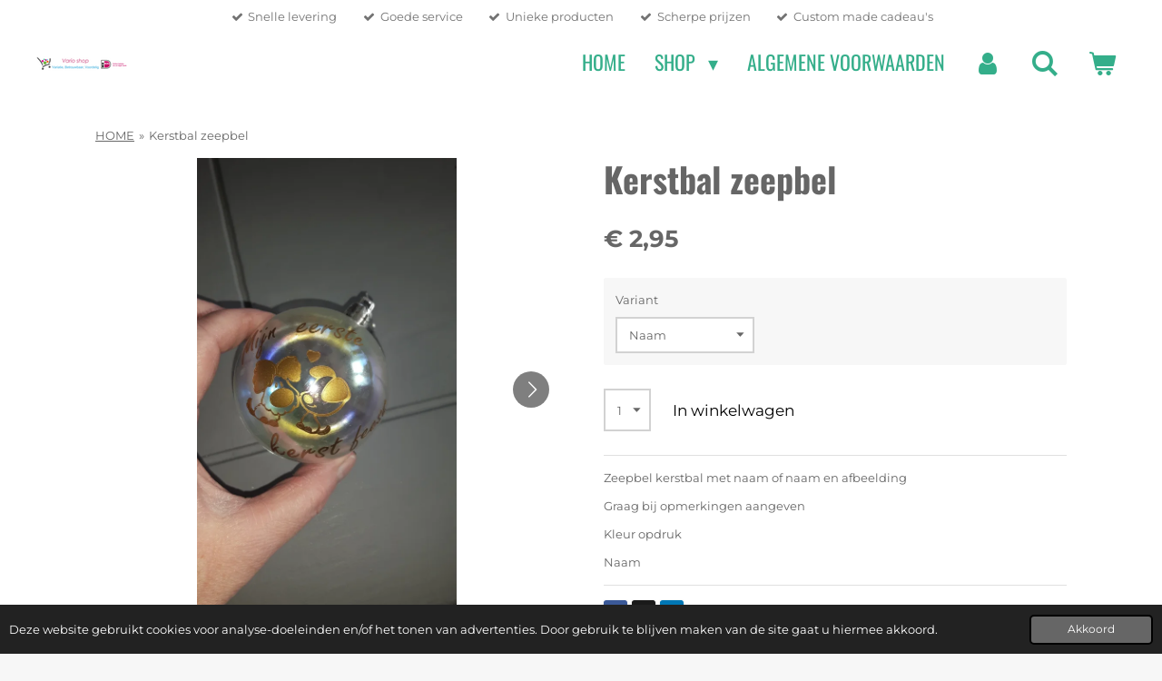

--- FILE ---
content_type: text/html; charset=UTF-8
request_url: https://www.varioshop.nl/product/3430530/kerstbal-zeepbel
body_size: 20401
content:
<!DOCTYPE html>
<html lang="nl">
    <head>
        <meta http-equiv="Content-Type" content="text/html; charset=utf-8">
        <meta name="viewport" content="width=device-width, initial-scale=1.0, maximum-scale=5.0">
        <meta http-equiv="X-UA-Compatible" content="IE=edge">
        <link rel="canonical" href="https://www.varioshop.nl/product/3430530/kerstbal-zeepbel">
        <meta property="og:title" content="Kerstbal zeepbel | varioshop">
        <meta property="og:url" content="https://www.varioshop.nl/product/3430530/kerstbal-zeepbel">
        <base href="https://www.varioshop.nl/">
        <meta name="description" property="og:description" content="Zeepbel kerstbal met naam of naam en afbeelding
Graag bij opmerkingen aangeven&amp;nbsp;
Kleur opdruk
Naam&amp;nbsp;">
                <script nonce="f7f5f18587d114ad657a3321ffd961e6">
            
            window.JOUWWEB = window.JOUWWEB || {};
            window.JOUWWEB.application = window.JOUWWEB.application || {};
            window.JOUWWEB.application = {"backends":[{"domain":"jouwweb.nl","freeDomain":"jouwweb.site"},{"domain":"webador.com","freeDomain":"webadorsite.com"},{"domain":"webador.de","freeDomain":"webadorsite.com"},{"domain":"webador.fr","freeDomain":"webadorsite.com"},{"domain":"webador.es","freeDomain":"webadorsite.com"},{"domain":"webador.it","freeDomain":"webadorsite.com"},{"domain":"jouwweb.be","freeDomain":"jouwweb.site"},{"domain":"webador.ie","freeDomain":"webadorsite.com"},{"domain":"webador.co.uk","freeDomain":"webadorsite.com"},{"domain":"webador.at","freeDomain":"webadorsite.com"},{"domain":"webador.be","freeDomain":"webadorsite.com"},{"domain":"webador.ch","freeDomain":"webadorsite.com"},{"domain":"webador.ch","freeDomain":"webadorsite.com"},{"domain":"webador.mx","freeDomain":"webadorsite.com"},{"domain":"webador.com","freeDomain":"webadorsite.com"},{"domain":"webador.dk","freeDomain":"webadorsite.com"},{"domain":"webador.se","freeDomain":"webadorsite.com"},{"domain":"webador.no","freeDomain":"webadorsite.com"},{"domain":"webador.fi","freeDomain":"webadorsite.com"},{"domain":"webador.ca","freeDomain":"webadorsite.com"},{"domain":"webador.ca","freeDomain":"webadorsite.com"},{"domain":"webador.pl","freeDomain":"webadorsite.com"},{"domain":"webador.com.au","freeDomain":"webadorsite.com"},{"domain":"webador.nz","freeDomain":"webadorsite.com"}],"editorLocale":"nl-NL","editorTimezone":"Europe\/Amsterdam","editorLanguage":"nl","analytics4TrackingId":"G-E6PZPGE4QM","analyticsDimensions":[],"backendDomain":"www.jouwweb.nl","backendShortDomain":"jouwweb.nl","backendKey":"jouwweb-nl","freeWebsiteDomain":"jouwweb.site","noSsl":false,"build":{"reference":"8557d74"},"linkHostnames":["www.jouwweb.nl","www.webador.com","www.webador.de","www.webador.fr","www.webador.es","www.webador.it","www.jouwweb.be","www.webador.ie","www.webador.co.uk","www.webador.at","www.webador.be","www.webador.ch","fr.webador.ch","www.webador.mx","es.webador.com","www.webador.dk","www.webador.se","www.webador.no","www.webador.fi","www.webador.ca","fr.webador.ca","www.webador.pl","www.webador.com.au","www.webador.nz"],"assetsUrl":"https:\/\/assets.jwwb.nl","loginUrl":"https:\/\/www.jouwweb.nl\/inloggen","publishUrl":"https:\/\/www.jouwweb.nl\/v2\/website\/1790939\/publish-proxy","adminUserOrIp":false,"pricing":{"plans":{"lite":{"amount":"700","currency":"EUR"},"pro":{"amount":"1200","currency":"EUR"},"business":{"amount":"2400","currency":"EUR"}},"yearlyDiscount":{"price":{"amount":"0","currency":"EUR"},"ratio":0,"percent":"0%","discountPrice":{"amount":"0","currency":"EUR"},"termPricePerMonth":{"amount":"1600","currency":"EUR"},"termPricePerYear":{"amount":"24000","currency":"EUR"}}},"hcUrl":{"add-product-variants":"https:\/\/help.jouwweb.nl\/hc\/nl\/articles\/28594307773201","basic-vs-advanced-shipping":"https:\/\/help.jouwweb.nl\/hc\/nl\/articles\/28594268794257","html-in-head":"https:\/\/help.jouwweb.nl\/hc\/nl\/articles\/28594336422545","link-domain-name":"https:\/\/help.jouwweb.nl\/hc\/nl\/articles\/28594325307409","optimize-for-mobile":"https:\/\/help.jouwweb.nl\/hc\/nl\/articles\/28594312927121","seo":"https:\/\/help.jouwweb.nl\/hc\/nl\/sections\/28507243966737","transfer-domain-name":"https:\/\/help.jouwweb.nl\/hc\/nl\/articles\/28594325232657","website-not-secure":"https:\/\/help.jouwweb.nl\/hc\/nl\/articles\/28594252935825"}};
            window.JOUWWEB.brand = {"type":"jouwweb","name":"JouwWeb","domain":"JouwWeb.nl","supportEmail":"support@jouwweb.nl"};
                    
                window.JOUWWEB = window.JOUWWEB || {};
                window.JOUWWEB.websiteRendering = {"locale":"nl-NL","timezone":"Europe\/Amsterdam","routes":{"api\/upload\/product-field":"\/_api\/upload\/product-field","checkout\/cart":"\/winkelwagen","payment":"\/bestelling-afronden\/:publicOrderId","payment\/forward":"\/bestelling-afronden\/:publicOrderId\/forward","public-order":"\/bestelling\/:publicOrderId","checkout\/authorize":"\/winkelwagen\/authorize\/:gateway","wishlist":"\/verlanglijst"}};
                                                    window.JOUWWEB.website = {"id":1790939,"locale":"nl-NL","enabled":true,"title":"varioshop","hasTitle":true,"roleOfLoggedInUser":null,"ownerLocale":"nl-NL","plan":"business","freeWebsiteDomain":"jouwweb.site","backendKey":"jouwweb-nl","currency":"EUR","defaultLocale":"nl-NL","url":"https:\/\/www.varioshop.nl\/","homepageSegmentId":6740567,"category":"webshop","isOffline":false,"isPublished":true,"locales":["nl-NL"],"allowed":{"ads":false,"credits":true,"externalLinks":true,"slideshow":true,"customDefaultSlideshow":true,"hostedAlbums":true,"moderators":true,"mailboxQuota":10,"statisticsVisitors":true,"statisticsDetailed":true,"statisticsMonths":-1,"favicon":true,"password":true,"freeDomains":2,"freeMailAccounts":1,"canUseLanguages":false,"fileUpload":true,"legacyFontSize":false,"webshop":true,"products":-1,"imageText":false,"search":true,"audioUpload":true,"videoUpload":5000,"allowDangerousForms":false,"allowHtmlCode":true,"mobileBar":true,"sidebar":false,"poll":false,"allowCustomForms":true,"allowBusinessListing":true,"allowCustomAnalytics":true,"allowAccountingLink":true,"digitalProducts":true,"sitemapElement":false},"mobileBar":{"enabled":true,"theme":"dark","email":{"active":true,"value":"info@varioshop.nl"},"location":{"active":false},"phone":{"active":false},"whatsapp":{"active":true,"value":"+31627284175"},"social":{"active":false,"network":"facebook"}},"webshop":{"enabled":true,"currency":"EUR","taxEnabled":false,"taxInclusive":true,"vatDisclaimerVisible":false,"orderNotice":"<p>Indien je speciale wensen hebt kun je deze doorgeven via het Opmerkingen-veld in de laatste stap.<br \/>\r\nDenk je er nog even aan naam of kleur variaties in de opmerkingen te zetten? Dankuwel!<\/p>","orderConfirmation":null,"freeShipping":false,"freeShippingAmount":"0.00","shippingDisclaimerVisible":false,"pickupAllowed":true,"couponAllowed":true,"detailsPageAvailable":true,"socialMediaVisible":true,"termsPage":6756769,"termsPageUrl":"\/algemene-voorwaarden","extraTerms":null,"pricingVisible":true,"orderButtonVisible":true,"shippingAdvanced":false,"shippingAdvancedBackEnd":false,"soldOutVisible":true,"backInStockNotificationEnabled":false,"canAddProducts":true,"nextOrderNumber":388,"allowedServicePoints":["dhl"],"sendcloudConfigured":false,"sendcloudFallbackPublicKey":"a3d50033a59b4a598f1d7ce7e72aafdf","taxExemptionAllowed":true,"invoiceComment":null,"emptyCartVisible":true,"minimumOrderPrice":null,"productNumbersEnabled":false,"wishlistEnabled":false,"hideTaxOnCart":false},"isTreatedAsWebshop":true};                            window.JOUWWEB.cart = {"products":[],"coupon":null,"shippingCountryCode":null,"shippingChoice":null,"breakdown":[]};                            window.JOUWWEB.scripts = ["website-rendering\/webshop"];                        window.parent.JOUWWEB.colorPalette = window.JOUWWEB.colorPalette;
        </script>
                <title>Kerstbal zeepbel | varioshop</title>
                                                                            <meta property="og:image" content="https&#x3A;&#x2F;&#x2F;primary.jwwb.nl&#x2F;public&#x2F;g&#x2F;t&#x2F;c&#x2F;temp-rgbtvzbijfiirxhkexkf&#x2F;2vans3&#x2F;20181031_130700-1.jpg&#x3F;enable-io&#x3D;true&amp;enable&#x3D;upscale&amp;fit&#x3D;bounds&amp;width&#x3D;1200">
                    <meta property="og:image" content="https&#x3A;&#x2F;&#x2F;primary.jwwb.nl&#x2F;public&#x2F;g&#x2F;t&#x2F;c&#x2F;temp-rgbtvzbijfiirxhkexkf&#x2F;74tcdp&#x2F;IMG_20210128_111935.jpg">
                                    <meta name="twitter:card" content="summary_large_image">
                        <meta property="twitter:image" content="https&#x3A;&#x2F;&#x2F;primary.jwwb.nl&#x2F;public&#x2F;g&#x2F;t&#x2F;c&#x2F;temp-rgbtvzbijfiirxhkexkf&#x2F;2vans3&#x2F;20181031_130700-1.jpg&#x3F;enable-io&#x3D;true&amp;enable&#x3D;upscale&amp;fit&#x3D;bounds&amp;width&#x3D;1200">
                                                    <script src="https://plausible.io/js/script.manual.js" nonce="f7f5f18587d114ad657a3321ffd961e6" data-turbo-track="reload" defer data-domain="shard14.jouwweb.nl"></script>
<link rel="stylesheet" type="text/css" href="https://gfonts.jwwb.nl/css?display=fallback&amp;family=Montserrat%3A400%2C700%2C400italic%2C700italic%7COswald%3A400%2C700%2C400italic%2C700italic" nonce="f7f5f18587d114ad657a3321ffd961e6" data-turbo-track="dynamic">
<script src="https://assets.jwwb.nl/assets/build/website-rendering/nl-NL.js?bust=af8dcdef13a1895089e9" nonce="f7f5f18587d114ad657a3321ffd961e6" data-turbo-track="reload" defer></script>
<script src="https://assets.jwwb.nl/assets/website-rendering/runtime.d9e65c74d3b5e295ad0f.js?bust=5de238b33c4b1a20f3c0" nonce="f7f5f18587d114ad657a3321ffd961e6" data-turbo-track="reload" defer></script>
<script src="https://assets.jwwb.nl/assets/website-rendering/103.3d75ec3708e54af67f50.js?bust=cb0aa3c978e146edbd0d" nonce="f7f5f18587d114ad657a3321ffd961e6" data-turbo-track="reload" defer></script>
<script src="https://assets.jwwb.nl/assets/website-rendering/main.f7c28f3a7d8989c711d9.js?bust=54e26718566d9428ff71" nonce="f7f5f18587d114ad657a3321ffd961e6" data-turbo-track="reload" defer></script>
<link rel="preload" href="https://assets.jwwb.nl/assets/website-rendering/styles.f78188d346eb1faf64a5.css?bust=7a6e6f2cb6becdc09bb5" as="style">
<link rel="preload" href="https://assets.jwwb.nl/assets/website-rendering/fonts/icons-website-rendering/font/website-rendering.woff2?bust=bd2797014f9452dadc8e" as="font" crossorigin>
<link rel="preconnect" href="https://gfonts.jwwb.nl">
<link rel="stylesheet" type="text/css" href="https://assets.jwwb.nl/assets/website-rendering/styles.f78188d346eb1faf64a5.css?bust=7a6e6f2cb6becdc09bb5" nonce="f7f5f18587d114ad657a3321ffd961e6" data-turbo-track="dynamic">
<link rel="preconnect" href="https://assets.jwwb.nl">
<link rel="stylesheet" type="text/css" href="https://primary.jwwb.nl/public/g/t/c/temp-rgbtvzbijfiirxhkexkf/style.css?bust=1763191121" nonce="f7f5f18587d114ad657a3321ffd961e6" data-turbo-track="dynamic">    </head>
    <body
        id="top"
        class="jw-is-no-slideshow jw-header-is-image jw-is-segment-product jw-is-frontend jw-is-no-sidebar jw-is-messagebar jw-is-no-touch-device jw-is-no-mobile"
                                    data-jouwweb-page="3430530"
                                                data-jouwweb-segment-id="3430530"
                                                data-jouwweb-segment-type="product"
                                                data-template-threshold="960"
                                                data-template-name="concert-banner&#x7C;bold"
                            itemscope
        itemtype="https://schema.org/Product"
    >
                                    <meta itemprop="url" content="https://www.varioshop.nl/product/3430530/kerstbal-zeepbel">
        <div class="jw-background"></div>
        <div class="jw-body">
            <div class="jw-mobile-menu jw-mobile-is-logo js-mobile-menu">
            <button
            type="button"
            class="jw-mobile-menu__button jw-mobile-toggle"
            aria-label="Open / sluit menu"
        >
            <span class="jw-icon-burger"></span>
        </button>
        <div class="jw-mobile-header jw-mobile-header--image">
        <a            class="jw-mobile-header-content"
                            href="/"
                        >
                            <img class="jw-mobile-logo jw-mobile-logo--landscape" src="https://primary.jwwb.nl/public/g/t/c/temp-rgbtvzbijfiirxhkexkf/kt3e35/logovarioshop-1.png?enable-io=true&amp;enable=upscale&amp;height=70" srcset="https://primary.jwwb.nl/public/g/t/c/temp-rgbtvzbijfiirxhkexkf/kt3e35/logovarioshop-1.png?enable-io=true&amp;enable=upscale&amp;height=70 1x" alt="varioshop" title="varioshop">                                </a>
    </div>

        <a
        href="/winkelwagen"
        class="jw-mobile-menu__button jw-mobile-header-cart">
        <span class="jw-icon-badge-wrapper">
            <span class="website-rendering-icon-basket"></span>
            <span class="jw-icon-badge hidden"></span>
        </span>
    </a>
    
    </div>
    <div class="jw-mobile-menu-search jw-mobile-menu-search--hidden">
        <form
            action="/zoeken"
            method="get"
            class="jw-mobile-menu-search__box"
        >
            <input
                type="text"
                name="q"
                value=""
                placeholder="Zoeken..."
                class="jw-mobile-menu-search__input"
            >
            <button type="submit" class="jw-btn jw-btn--style-flat jw-mobile-menu-search__button">
                <span class="website-rendering-icon-search"></span>
            </button>
            <button type="button" class="jw-btn jw-btn--style-flat jw-mobile-menu-search__button js-cancel-search">
                <span class="website-rendering-icon-cancel"></span>
            </button>
        </form>
    </div>
            <header class="header-wrap js-topbar-content-container js-fixed-header-container">
    <div class="message-bar message-bar--accent"><div class="message-bar__container"><ul class="message-bar-usps"><li class="message-bar-usps__item"><i class="website-rendering-icon-ok"></i><span>Snelle levering</span></li><li class="message-bar-usps__item"><i class="website-rendering-icon-ok"></i><span>Goede service</span></li><li class="message-bar-usps__item"><i class="website-rendering-icon-ok"></i><span>Unieke producten</span></li><li class="message-bar-usps__item"><i class="website-rendering-icon-ok"></i><span>Scherpe prijzen</span></li><li class="message-bar-usps__item"><i class="website-rendering-icon-ok"></i><span>Custom made cadeau&#039;s</span></li></ul></div></div>    <div class="header-wrap__inner">
        <div class="header">
            <div class="jw-header-logo">
            <div
    id="jw-header-image-container"
    class="jw-header jw-header-image jw-header-image-toggle"
    style="flex-basis: 100px; max-width: 100px; flex-shrink: 1;"
>
            <a href="/">
        <img id="jw-header-image" data-image-id="35574943" srcset="https://primary.jwwb.nl/public/g/t/c/temp-rgbtvzbijfiirxhkexkf/kt3e35/logovarioshop-1.png?enable-io=true&amp;width=100 100w, https://primary.jwwb.nl/public/g/t/c/temp-rgbtvzbijfiirxhkexkf/kt3e35/logovarioshop-1.png?enable-io=true&amp;width=200 200w" class="jw-header-image" title="varioshop" style="" sizes="100px" width="100" height="16" intrinsicsize="100.00 x 16.00" alt="varioshop">                </a>
    </div>
        <div
    class="jw-header jw-header-title-container jw-header-text jw-header-text-toggle"
    data-stylable="true"
>
    <a        id="jw-header-title"
        class="jw-header-title"
                    href="/"
            >
        varioshop    </a>
</div>
</div>
        </div>
        <nav class="menu jw-menu-copy">
            <ul
    id="jw-menu"
    class="jw-menu jw-menu-horizontal"
            >
            <li
    class="jw-menu-item jw-menu-is-active"
>
        <a        class="jw-menu-link js-active-menu-item"
        href="/"                                            data-page-link-id="6740567"
                            >
                <span class="">
            HOME        </span>
            </a>
                </li>
            <li
    class="jw-menu-item jw-menu-has-submenu"
>
        <a        class="jw-menu-link"
        href="/shop"                                            data-page-link-id="6756781"
                            >
                <span class="">
            SHOP        </span>
                    <span class="jw-arrow jw-arrow-toplevel"></span>
            </a>
                    <ul
            class="jw-submenu"
                    >
                            <li
    class="jw-menu-item"
>
        <a        class="jw-menu-link"
        href="/shop/verkleedkleding"                                            data-page-link-id="6740586"
                            >
                <span class="">
            VERKLEEDKLEDING        </span>
            </a>
                </li>
                            <li
    class="jw-menu-item jw-menu-has-submenu"
>
        <a        class="jw-menu-link"
        href="/shop/textielbedrukking"                                            data-page-link-id="6757307"
                            >
                <span class="">
            TEXTIELBEDRUKKING        </span>
                    <span class="jw-arrow"></span>
            </a>
                    <ul
            class="jw-submenu"
                    >
                            <li
    class="jw-menu-item"
>
        <a        class="jw-menu-link"
        href="/shop/textielbedrukking/beer-met-shirt-incl-bedrukking"                                            data-page-link-id="18952982"
                            >
                <span class="">
            Beer met shirt incl bedrukking        </span>
            </a>
                </li>
                            <li
    class="jw-menu-item"
>
        <a        class="jw-menu-link"
        href="/shop/textielbedrukking/dames-shirts"                                            data-page-link-id="6757470"
                            >
                <span class="">
            DAMES SHIRTS        </span>
            </a>
                </li>
                            <li
    class="jw-menu-item"
>
        <a        class="jw-menu-link"
        href="/shop/textielbedrukking/hoodies-sweaters-dames-en-heren"                                            data-page-link-id="6824106"
                            >
                <span class="">
            HOODIES/SWEATERS DAMES EN HEREN        </span>
            </a>
                </li>
                            <li
    class="jw-menu-item"
>
        <a        class="jw-menu-link"
        href="/shop/textielbedrukking/heren-shirts"                                            data-page-link-id="6824114"
                            >
                <span class="">
            HEREN SHIRTS        </span>
            </a>
                </li>
                            <li
    class="jw-menu-item jw-menu-has-submenu"
>
        <a        class="jw-menu-link"
        href="/shop/textielbedrukking/babytextiel"                                            data-page-link-id="6823647"
                            >
                <span class="">
            BABYTEXTIEL        </span>
                    <span class="jw-arrow"></span>
            </a>
                    <ul
            class="jw-submenu"
                    >
                            <li
    class="jw-menu-item"
>
        <a        class="jw-menu-link"
        href="/shop/textielbedrukking/babytextiel/cadeau-doos-zwitsal"                                            data-page-link-id="18949985"
                            >
                <span class="">
            Cadeau doos zwitsal        </span>
            </a>
                </li>
                            <li
    class="jw-menu-item"
>
        <a        class="jw-menu-link"
        href="/shop/textielbedrukking/babytextiel/dekentjes-en-lakentjes"                                            data-page-link-id="6823847"
                            >
                <span class="">
            DEKENTJES EN LAKENTJES        </span>
            </a>
                </li>
                            <li
    class="jw-menu-item"
>
        <a        class="jw-menu-link"
        href="/shop/textielbedrukking/babytextiel/broekjes-met-bedrukking"                                            data-page-link-id="6823828"
                            >
                <span class="">
            BROEKJES MET BEDRUKKING        </span>
            </a>
                </li>
                            <li
    class="jw-menu-item"
>
        <a        class="jw-menu-link"
        href="/shop/textielbedrukking/babytextiel/baby-setjes"                                            data-page-link-id="6823833"
                            >
                <span class="">
            BABY SETJES        </span>
            </a>
                </li>
                            <li
    class="jw-menu-item"
>
        <a        class="jw-menu-link"
        href="/shop/textielbedrukking/babytextiel/shirtjes-tot-maat-86"                                            data-page-link-id="6823839"
                            >
                <span class="">
            SHIRTJES TOT MAAT 86        </span>
            </a>
                </li>
                            <li
    class="jw-menu-item"
>
        <a        class="jw-menu-link"
        href="/shop/textielbedrukking/babytextiel/badcapes"                                            data-page-link-id="6823844"
                            >
                <span class="">
            BADCAPES        </span>
            </a>
                </li>
                            <li
    class="jw-menu-item"
>
        <a        class="jw-menu-link"
        href="/shop/textielbedrukking/babytextiel/mutsjes"                                            data-page-link-id="6823853"
                            >
                <span class="">
            MUTSJES        </span>
            </a>
                </li>
                            <li
    class="jw-menu-item"
>
        <a        class="jw-menu-link"
        href="/shop/textielbedrukking/babytextiel/kinder-truien"                                            data-page-link-id="6824081"
                            >
                <span class="">
            KINDER TRUIEN        </span>
            </a>
                </li>
                            <li
    class="jw-menu-item"
>
        <a        class="jw-menu-link"
        href="/shop/textielbedrukking/babytextiel/kinder-shirts"                                            data-page-link-id="6824039"
                            >
                <span class="">
            KINDER SHIRTS        </span>
            </a>
                </li>
                            <li
    class="jw-menu-item"
>
        <a        class="jw-menu-link"
        href="/shop/textielbedrukking/babytextiel/rompers"                                            data-page-link-id="6823859"
                            >
                <span class="">
            ROMPERS        </span>
            </a>
                </li>
                            <li
    class="jw-menu-item"
>
        <a        class="jw-menu-link"
        href="/shop/textielbedrukking/babytextiel/kinderkleding"                                            data-page-link-id="6824021"
                            >
                <span class="">
            KINDERKLEDING        </span>
            </a>
                </li>
                            <li
    class="jw-menu-item"
>
        <a        class="jw-menu-link"
        href="/shop/textielbedrukking/babytextiel/slaapzakken"                                            data-page-link-id="6823861"
                            >
                <span class="">
            SLAAPZAKKEN        </span>
            </a>
                </li>
                            <li
    class="jw-menu-item"
>
        <a        class="jw-menu-link"
        href="/shop/textielbedrukking/babytextiel/speendoekjes-tutpopjes-knuffeldoekjes-cadeaus"                                            data-page-link-id="6823883"
                            >
                <span class="">
            SPEENDOEKJES/TUTPOPJES/KNUFFELDOEKJES/CADEAUS        </span>
            </a>
                </li>
                            <li
    class="jw-menu-item"
>
        <a        class="jw-menu-link"
        href="/shop/textielbedrukking/babytextiel/slabbetjes-spuugdoekjes"                                            data-page-link-id="6823869"
                            >
                <span class="">
            SLABBETJES/SPUUGDOEKJES        </span>
            </a>
                </li>
                    </ul>
        </li>
                            <li
    class="jw-menu-item"
>
        <a        class="jw-menu-link"
        href="/shop/textielbedrukking/dames-heren-fietskleding"                                            data-page-link-id="6809339"
                            >
                <span class="">
            DAMES/HEREN FIETSKLEDING        </span>
            </a>
                </li>
                            <li
    class="jw-menu-item"
>
        <a        class="jw-menu-link"
        href="/shop/textielbedrukking/voetbalshirts-set"                                            data-page-link-id="6810272"
                            >
                <span class="">
            VOETBALSHIRTS/SET        </span>
            </a>
                </li>
                            <li
    class="jw-menu-item"
>
        <a        class="jw-menu-link"
        href="/shop/textielbedrukking/sokken"                                            data-page-link-id="6810334"
                            >
                <span class="">
            SOKKEN        </span>
            </a>
                </li>
                            <li
    class="jw-menu-item"
>
        <a        class="jw-menu-link"
        href="/shop/textielbedrukking/stoffen-tassen"                                            data-page-link-id="6809940"
                            >
                <span class="">
            STOFFEN TASSEN        </span>
            </a>
                </li>
                            <li
    class="jw-menu-item"
>
        <a        class="jw-menu-link"
        href="/shop/textielbedrukking/rugzakken"                                            data-page-link-id="6809515"
                            >
                <span class="">
            RUGZAKKEN        </span>
            </a>
                </li>
                            <li
    class="jw-menu-item"
>
        <a        class="jw-menu-link"
        href="/shop/textielbedrukking/schorten-met-naam-afbeelding"                                            data-page-link-id="6757405"
                            >
                <span class="">
            SCHORTEN MET NAAM/AFBEELDING        </span>
            </a>
                </li>
                            <li
    class="jw-menu-item"
>
        <a        class="jw-menu-link"
        href="/shop/textielbedrukking/caps-petten"                                            data-page-link-id="6810008"
                            >
                <span class="">
            CAPS/PETTEN        </span>
            </a>
                </li>
                            <li
    class="jw-menu-item"
>
        <a        class="jw-menu-link"
        href="/shop/textielbedrukking/mutsen"                                            data-page-link-id="6809430"
                            >
                <span class="">
            MUTSEN        </span>
            </a>
                </li>
                            <li
    class="jw-menu-item"
>
        <a        class="jw-menu-link"
        href="/shop/textielbedrukking/kerst"                                            data-page-link-id="6809034"
                            >
                <span class="">
            KERST        </span>
            </a>
                </li>
                            <li
    class="jw-menu-item"
>
        <a        class="jw-menu-link"
        href="/shop/textielbedrukking/minishirts"                                            data-page-link-id="6809646"
                            >
                <span class="">
            MINISHIRTS        </span>
            </a>
                </li>
                            <li
    class="jw-menu-item"
>
        <a        class="jw-menu-link"
        href="/shop/textielbedrukking/kussens"                                            data-page-link-id="6809780"
                            >
                <span class="">
            KUSSENS        </span>
            </a>
                </li>
                            <li
    class="jw-menu-item"
>
        <a        class="jw-menu-link"
        href="/shop/textielbedrukking/sinterklaas"                                            data-page-link-id="6823998"
                            >
                <span class="">
            SINTERKLAAS        </span>
            </a>
                </li>
                            <li
    class="jw-menu-item"
>
        <a        class="jw-menu-link"
        href="/shop/textielbedrukking/overig"                                            data-page-link-id="6810099"
                            >
                <span class="">
            OVERIG        </span>
            </a>
                </li>
                            <li
    class="jw-menu-item jw-menu-has-submenu"
>
        <a        class="jw-menu-link"
        href="/shop/textielbedrukking/decostickers-cadeauartikelen"                                            data-page-link-id="6810502"
                            >
                <span class="">
            DECOSTICKERS/CADEAUARTIKELEN        </span>
                    <span class="jw-arrow"></span>
            </a>
                    <ul
            class="jw-submenu"
                    >
                            <li
    class="jw-menu-item"
>
        <a        class="jw-menu-link"
        href="/shop/textielbedrukking/decostickers-cadeauartikelen/fotolijst-juf-of-meester"                                            data-page-link-id="6842306"
                            >
                <span class="">
            FOTOLIJST JUF OF MEESTER        </span>
            </a>
                </li>
                            <li
    class="jw-menu-item jw-menu-has-submenu"
>
        <a        class="jw-menu-link"
        href="/shop/textielbedrukking/decostickers-cadeauartikelen/muurstickers"                                            data-page-link-id="6842307"
                            >
                <span class="">
            MUURSTICKERS        </span>
                    <span class="jw-arrow"></span>
            </a>
                    <ul
            class="jw-submenu"
                    >
                            <li
    class="jw-menu-item"
>
        <a        class="jw-menu-link"
        href="/shop/textielbedrukking/decostickers-cadeauartikelen/muurstickers/collega-werkplek-stickers"                                            data-page-link-id="6842689"
                            >
                <span class="">
            COLLEGA/WERKPLEK STICKERS        </span>
            </a>
                </li>
                            <li
    class="jw-menu-item"
>
        <a        class="jw-menu-link"
        href="/shop/textielbedrukking/decostickers-cadeauartikelen/muurstickers/dieren"                                            data-page-link-id="6842691"
                            >
                <span class="">
            DIEREN        </span>
            </a>
                </li>
                            <li
    class="jw-menu-item"
>
        <a        class="jw-menu-link"
        href="/shop/textielbedrukking/decostickers-cadeauartikelen/muurstickers/keuken"                                            data-page-link-id="6842695"
                            >
                <span class="">
            KEUKEN        </span>
            </a>
                </li>
                            <li
    class="jw-menu-item"
>
        <a        class="jw-menu-link"
        href="/shop/textielbedrukking/decostickers-cadeauartikelen/muurstickers/overige-stickers"                                            data-page-link-id="6842701"
                            >
                <span class="">
            OVERIGE STICKERS        </span>
            </a>
                </li>
                            <li
    class="jw-menu-item"
>
        <a        class="jw-menu-link"
        href="/shop/textielbedrukking/decostickers-cadeauartikelen/muurstickers/kinderkamer"                                            data-page-link-id="6842696"
                            >
                <span class="">
            KINDERKAMER        </span>
            </a>
                </li>
                            <li
    class="jw-menu-item"
>
        <a        class="jw-menu-link"
        href="/shop/textielbedrukking/decostickers-cadeauartikelen/muurstickers/meubel-losse-stickers"                                            data-page-link-id="6842698"
                            >
                <span class="">
            MEUBEL LOSSE STICKERS        </span>
            </a>
                </li>
                            <li
    class="jw-menu-item"
>
        <a        class="jw-menu-link"
        href="/shop/textielbedrukking/decostickers-cadeauartikelen/muurstickers/naamstickers"                                            data-page-link-id="6842700"
                            >
                <span class="">
            NAAMSTICKERS        </span>
            </a>
                </li>
                            <li
    class="jw-menu-item"
>
        <a        class="jw-menu-link"
        href="/shop/textielbedrukking/decostickers-cadeauartikelen/muurstickers/reclame-drukwerk-auto-bus-belettering"                                            data-page-link-id="6842706"
                            >
                <span class="">
            RECLAME DRUKWERK/AUTO/BUS BELETTERING        </span>
            </a>
                </li>
                            <li
    class="jw-menu-item"
>
        <a        class="jw-menu-link"
        href="/shop/textielbedrukking/decostickers-cadeauartikelen/muurstickers/slaapkamer"                                            data-page-link-id="6842709"
                            >
                <span class="">
            SLAAPKAMER        </span>
            </a>
                </li>
                            <li
    class="jw-menu-item"
>
        <a        class="jw-menu-link"
        href="/shop/textielbedrukking/decostickers-cadeauartikelen/muurstickers/toilet"                                            data-page-link-id="6842711"
                            >
                <span class="">
            TOILET        </span>
            </a>
                </li>
                            <li
    class="jw-menu-item"
>
        <a        class="jw-menu-link"
        href="/shop/textielbedrukking/decostickers-cadeauartikelen/muurstickers/tuin"                                            data-page-link-id="6842712"
                            >
                <span class="">
            TUIN        </span>
            </a>
                </li>
                            <li
    class="jw-menu-item"
>
        <a        class="jw-menu-link"
        href="/shop/textielbedrukking/decostickers-cadeauartikelen/muurstickers/washok"                                            data-page-link-id="6842713"
                            >
                <span class="">
            WASHOK        </span>
            </a>
                </li>
                            <li
    class="jw-menu-item"
>
        <a        class="jw-menu-link"
        href="/shop/textielbedrukking/decostickers-cadeauartikelen/muurstickers/3d-vlinders"                                            data-page-link-id="6861340"
                            >
                <span class="">
            3D VLINDERS        </span>
            </a>
                </li>
                            <li
    class="jw-menu-item"
>
        <a        class="jw-menu-link"
        href="/shop/textielbedrukking/decostickers-cadeauartikelen/muurstickers/labels"                                            data-page-link-id="6919571"
                            >
                <span class="">
            LABELS        </span>
            </a>
                </li>
                            <li
    class="jw-menu-item"
>
        <a        class="jw-menu-link"
        href="/shop/textielbedrukking/decostickers-cadeauartikelen/muurstickers/woonkamer"                                            data-page-link-id="6842715"
                            >
                <span class="">
            WOONKAMER        </span>
            </a>
                </li>
                    </ul>
        </li>
                            <li
    class="jw-menu-item"
>
        <a        class="jw-menu-link"
        href="/shop/textielbedrukking/decostickers-cadeauartikelen/actie-stickers"                                            data-page-link-id="6842302"
                            >
                <span class="">
            ACTIE STICKERS        </span>
            </a>
                </li>
                            <li
    class="jw-menu-item"
>
        <a        class="jw-menu-link"
        href="/shop/textielbedrukking/decostickers-cadeauartikelen/trap-stickers"                                            data-page-link-id="6842311"
                            >
                <span class="">
            TRAP STICKERS        </span>
            </a>
                </li>
                            <li
    class="jw-menu-item"
>
        <a        class="jw-menu-link"
        href="/shop/textielbedrukking/decostickers-cadeauartikelen/cadeaubonnen"                                            data-page-link-id="6810518"
                            >
                <span class="">
            CADEAUBONNEN        </span>
            </a>
                </li>
                            <li
    class="jw-menu-item"
>
        <a        class="jw-menu-link"
        href="/shop/textielbedrukking/decostickers-cadeauartikelen/tekstborden"                                            data-page-link-id="6861883"
                            >
                <span class="">
            TEKSTBORDEN        </span>
            </a>
                </li>
                            <li
    class="jw-menu-item"
>
        <a        class="jw-menu-link"
        href="/shop/textielbedrukking/decostickers-cadeauartikelen/3d-bloemen"                                            data-page-link-id="6862287"
                            >
                <span class="">
            3D BLOEMEN        </span>
            </a>
                </li>
                            <li
    class="jw-menu-item"
>
        <a        class="jw-menu-link"
        href="/shop/textielbedrukking/decostickers-cadeauartikelen/herbruikbare-stickers-nieuw"                                            data-page-link-id="6862319"
                            >
                <span class="">
            HERBRUIKBARE STICKERS NIEUW!!        </span>
            </a>
                </li>
                            <li
    class="jw-menu-item"
>
        <a        class="jw-menu-link"
        href="/shop/textielbedrukking/decostickers-cadeauartikelen/tekst-mokken-en-kaarsen"                                            data-page-link-id="6862543"
                            >
                <span class="">
            TEKST MOKKEN EN KAARSEN        </span>
            </a>
                </li>
                            <li
    class="jw-menu-item"
>
        <a        class="jw-menu-link"
        href="/shop/textielbedrukking/decostickers-cadeauartikelen/windlicht-herdenk-windlicht"                                            data-page-link-id="6862787"
                            >
                <span class="">
            WINDLICHT/HERDENK WINDLICHT        </span>
            </a>
                </li>
                            <li
    class="jw-menu-item"
>
        <a        class="jw-menu-link"
        href="/shop/textielbedrukking/decostickers-cadeauartikelen/geboorte-en-tekst-dienbladen"                                            data-page-link-id="6862826"
                            >
                <span class="">
            GEBOORTE EN TEKST DIENBLADEN        </span>
            </a>
                </li>
                            <li
    class="jw-menu-item"
>
        <a        class="jw-menu-link"
        href="/shop/textielbedrukking/decostickers-cadeauartikelen/geboorte-stoelen-en-tafel-sets"                                            data-page-link-id="6863033"
                            >
                <span class="">
            GEBOORTE STOELEN EN TAFEL SETS        </span>
            </a>
                </li>
                            <li
    class="jw-menu-item"
>
        <a        class="jw-menu-link"
        href="/shop/textielbedrukking/decostickers-cadeauartikelen/geboorte-lampen-lampen-met-naam"                                            data-page-link-id="6863222"
                            >
                <span class="">
            GEBOORTE LAMPEN/LAMPEN MET NAAM        </span>
            </a>
                </li>
                            <li
    class="jw-menu-item"
>
        <a        class="jw-menu-link"
        href="/shop/textielbedrukking/decostickers-cadeauartikelen/beer-met-shirt"                                            data-page-link-id="6866743"
                            >
                <span class="">
            BEER MET SHIRT        </span>
            </a>
                </li>
                            <li
    class="jw-menu-item"
>
        <a        class="jw-menu-link"
        href="/shop/textielbedrukking/decostickers-cadeauartikelen/geboorte-lijsten"                                            data-page-link-id="6863372"
                            >
                <span class="">
            GEBOORTE LIJSTEN        </span>
            </a>
                </li>
                            <li
    class="jw-menu-item"
>
        <a        class="jw-menu-link"
        href="/shop/textielbedrukking/decostickers-cadeauartikelen/overige-kraamcadeaus-gepersonaliseerde-artikelen"                                            data-page-link-id="6863088"
                            >
                <span class="">
            OVERIGE KRAAMCADEAUS/GEPERSONALISEERDE ARTIKELEN        </span>
            </a>
                </li>
                            <li
    class="jw-menu-item"
>
        <a        class="jw-menu-link"
        href="/shop/textielbedrukking/decostickers-cadeauartikelen/gieter-met-tekst"                                            data-page-link-id="6863406"
                            >
                <span class="">
            GIETER MET TEKST        </span>
            </a>
                </li>
                            <li
    class="jw-menu-item"
>
        <a        class="jw-menu-link"
        href="/shop/textielbedrukking/decostickers-cadeauartikelen/kinder-potje-met-naam"                                            data-page-link-id="6863484"
                            >
                <span class="">
            KINDER POTJE MET NAAM        </span>
            </a>
                </li>
                            <li
    class="jw-menu-item"
>
        <a        class="jw-menu-link"
        href="/shop/textielbedrukking/decostickers-cadeauartikelen/emmers-met-tekst"                                            data-page-link-id="6863508"
                            >
                <span class="">
            EMMERS MET TEKST        </span>
            </a>
                </li>
                            <li
    class="jw-menu-item"
>
        <a        class="jw-menu-link"
        href="/shop/textielbedrukking/decostickers-cadeauartikelen/geboortedoos-speelgoed-bak"                                            data-page-link-id="6866092"
                            >
                <span class="">
            GEBOORTEDOOS/SPEELGOED BAK        </span>
            </a>
                </li>
                            <li
    class="jw-menu-item"
>
        <a        class="jw-menu-link"
        href="/shop/textielbedrukking/decostickers-cadeauartikelen/schoolbekers-met-naam-afbeeding"                                            data-page-link-id="6866179"
                            >
                <span class="">
            SCHOOLBEKERS MET NAAM/AFBEEDING        </span>
            </a>
                </li>
                            <li
    class="jw-menu-item"
>
        <a        class="jw-menu-link"
        href="/shop/textielbedrukking/decostickers-cadeauartikelen/naambordjes"                                            data-page-link-id="6866208"
                            >
                <span class="">
            NAAMBORDJES        </span>
            </a>
                </li>
                            <li
    class="jw-menu-item"
>
        <a        class="jw-menu-link"
        href="/shop/textielbedrukking/decostickers-cadeauartikelen/zinken-emmertjes"                                            data-page-link-id="6866393"
                            >
                <span class="">
            ZINKEN EMMERTJES        </span>
            </a>
                </li>
                            <li
    class="jw-menu-item"
>
        <a        class="jw-menu-link"
        href="/shop/textielbedrukking/decostickers-cadeauartikelen/muur-tattoo-met-klok"                                            data-page-link-id="6866436"
                            >
                <span class="">
            MUUR TATTOO MET KLOK        </span>
            </a>
                </li>
                            <li
    class="jw-menu-item"
>
        <a        class="jw-menu-link"
        href="/shop/textielbedrukking/decostickers-cadeauartikelen/snoeppot-met-tekst"                                            data-page-link-id="6866468"
                            >
                <span class="">
            SNOEPPOT MET TEKST        </span>
            </a>
                </li>
                            <li
    class="jw-menu-item"
>
        <a        class="jw-menu-link"
        href="/shop/textielbedrukking/decostickers-cadeauartikelen/spiegels-met-afbeelding-of-tekst"                                            data-page-link-id="6866553"
                            >
                <span class="">
            SPIEGELS MET AFBEELDING OF TEKST        </span>
            </a>
                </li>
                            <li
    class="jw-menu-item"
>
        <a        class="jw-menu-link"
        href="/shop/textielbedrukking/decostickers-cadeauartikelen/glasblokken"                                            data-page-link-id="6866798"
                            >
                <span class="">
            GLASBLOKKEN        </span>
            </a>
                </li>
                            <li
    class="jw-menu-item"
>
        <a        class="jw-menu-link"
        href="/shop/textielbedrukking/decostickers-cadeauartikelen/geboorte-krukjes"                                            data-page-link-id="6866875"
                            >
                <span class="">
            GEBOORTE KRUKJES        </span>
            </a>
                </li>
                            <li
    class="jw-menu-item"
>
        <a        class="jw-menu-link"
        href="/shop/textielbedrukking/decostickers-cadeauartikelen/hier-waak-ik-bordjes"                                            data-page-link-id="6866922"
                            >
                <span class="">
            HIER WAAK IK BORDJES        </span>
            </a>
                </li>
                            <li
    class="jw-menu-item"
>
        <a        class="jw-menu-link"
        href="/shop/textielbedrukking/decostickers-cadeauartikelen/houten-speelgoed"                                            data-page-link-id="6866960"
                            >
                <span class="">
            HOUTEN SPEELGOED        </span>
            </a>
                </li>
                            <li
    class="jw-menu-item"
>
        <a        class="jw-menu-link"
        href="/shop/textielbedrukking/decostickers-cadeauartikelen/zeeppompjes-klompjes-nietmachines"                                            data-page-link-id="6867343"
                            >
                <span class="">
            ZEEPPOMPJES,KLOMPJES, NIETMACHINES        </span>
            </a>
                </li>
                            <li
    class="jw-menu-item"
>
        <a        class="jw-menu-link"
        href="/shop/textielbedrukking/decostickers-cadeauartikelen/kraampakketten"                                            data-page-link-id="6867381"
                            >
                <span class="">
            KRAAMPAKKETTEN        </span>
            </a>
                </li>
                            <li
    class="jw-menu-item"
>
        <a        class="jw-menu-link"
        href="/shop/textielbedrukking/decostickers-cadeauartikelen/waxine-lichtjes-overig"                                            data-page-link-id="6867195"
                            >
                <span class="">
            WAXINE LICHTJES OVERIG        </span>
            </a>
                </li>
                            <li
    class="jw-menu-item"
>
        <a        class="jw-menu-link"
        href="/shop/textielbedrukking/decostickers-cadeauartikelen/stoffer-en-blik-met-tekst"                                            data-page-link-id="6867467"
                            >
                <span class="">
            STOFFER EN BLIK MET TEKST        </span>
            </a>
                </li>
                            <li
    class="jw-menu-item"
>
        <a        class="jw-menu-link"
        href="/shop/textielbedrukking/decostickers-cadeauartikelen/melkflesjes-met-tekst"                                            data-page-link-id="7241954"
                            >
                <span class="">
            MELKFLESJES MET TEKST        </span>
            </a>
                </li>
                            <li
    class="jw-menu-item"
>
        <a        class="jw-menu-link"
        href="/shop/textielbedrukking/decostickers-cadeauartikelen/waterfles-bierfles-glas"                                            data-page-link-id="7960424"
                            >
                <span class="">
            Waterfles/bierfles glas        </span>
            </a>
                </li>
                            <li
    class="jw-menu-item"
>
        <a        class="jw-menu-link"
        href="/shop/textielbedrukking/decostickers-cadeauartikelen/notitie-boekjes-met-tekst"                                            data-page-link-id="6867743"
                            >
                <span class="">
            NOTITIE BOEKJES MET TEKST        </span>
            </a>
                </li>
                            <li
    class="jw-menu-item"
>
        <a        class="jw-menu-link"
        href="/shop/textielbedrukking/decostickers-cadeauartikelen/pasen"                                            data-page-link-id="7289528"
                            >
                <span class="">
            Pasen        </span>
            </a>
                </li>
                            <li
    class="jw-menu-item"
>
        <a        class="jw-menu-link"
        href="/shop/textielbedrukking/decostickers-cadeauartikelen/sinterklaas-1"                                            data-page-link-id="6867895"
                            >
                <span class="">
            SINTERKLAAS        </span>
            </a>
                </li>
                            <li
    class="jw-menu-item"
>
        <a        class="jw-menu-link"
        href="/shop/textielbedrukking/decostickers-cadeauartikelen/geboorte-stapelbekers-en-torens"                                            data-page-link-id="6867979"
                            >
                <span class="">
            GEBOORTE STAPELBEKERS EN TORENS        </span>
            </a>
                </li>
                            <li
    class="jw-menu-item"
>
        <a        class="jw-menu-link"
        href="/shop/textielbedrukking/decostickers-cadeauartikelen/handgereedschap-met-tekst"                                            data-page-link-id="6868053"
                            >
                <span class="">
            HANDGEREEDSCHAP MET TEKST        </span>
            </a>
                </li>
                            <li
    class="jw-menu-item"
>
        <a        class="jw-menu-link"
        href="/shop/textielbedrukking/decostickers-cadeauartikelen/geboorte-of-tekst-klok"                                            data-page-link-id="6868171"
                            >
                <span class="">
            GEBOORTE OF TEKST KLOK        </span>
            </a>
                </li>
                            <li
    class="jw-menu-item"
>
        <a        class="jw-menu-link"
        href="/shop/textielbedrukking/decostickers-cadeauartikelen/sleutelhangers-met-naam"                                            data-page-link-id="11948698"
                            >
                <span class="">
            Sleutelhangers met naam        </span>
            </a>
                </li>
                            <li
    class="jw-menu-item jw-menu-has-submenu"
>
        <a        class="jw-menu-link"
        href="/shop/textielbedrukking/decostickers-cadeauartikelen/traktatie"                                            data-page-link-id="6868237"
                            >
                <span class="">
            TRAKTATIE        </span>
                    <span class="jw-arrow"></span>
            </a>
                    <ul
            class="jw-submenu"
                    >
                            <li
    class="jw-menu-item"
>
        <a        class="jw-menu-link"
        href="/shop/textielbedrukking/decostickers-cadeauartikelen/traktatie/bekers-met-naam"                                            data-page-link-id="6868359"
                            >
                <span class="">
            BEKERS MET NAAM        </span>
            </a>
                </li>
                            <li
    class="jw-menu-item"
>
        <a        class="jw-menu-link"
        href="/shop/textielbedrukking/decostickers-cadeauartikelen/traktatie/bekers-met-afbeelding-en-naam"                                            data-page-link-id="6868534"
                            >
                <span class="">
            BEKERS MET AFBEELDING EN NAAM        </span>
            </a>
                </li>
                            <li
    class="jw-menu-item"
>
        <a        class="jw-menu-link"
        href="/shop/textielbedrukking/decostickers-cadeauartikelen/traktatie/traktatie-of-avond4daagse-snoepzakjes"                                            data-page-link-id="6869091"
                            >
                <span class="">
            TRAKTATIE OF AVOND4DAAGSE SNOEPZAKJES        </span>
            </a>
                </li>
                            <li
    class="jw-menu-item"
>
        <a        class="jw-menu-link"
        href="/shop/textielbedrukking/decostickers-cadeauartikelen/traktatie/losse-beker-stickers"                                            data-page-link-id="6873253"
                            >
                <span class="">
            LOSSE BEKER STICKERS        </span>
            </a>
                </li>
                            <li
    class="jw-menu-item"
>
        <a        class="jw-menu-link"
        href="/shop/textielbedrukking/decostickers-cadeauartikelen/traktatie/notitie-boekjes-pennen-puntenslijpers"                                            data-page-link-id="6873510"
                            >
                <span class="">
            NOTITIE BOEKJES/PENNEN/PUNTENSLIJPERS        </span>
            </a>
                </li>
                            <li
    class="jw-menu-item"
>
        <a        class="jw-menu-link"
        href="/shop/textielbedrukking/decostickers-cadeauartikelen/traktatie/bellenblaas"                                            data-page-link-id="6873657"
                            >
                <span class="">
            BELLENBLAAS        </span>
            </a>
                </li>
                            <li
    class="jw-menu-item"
>
        <a        class="jw-menu-link"
        href="/shop/textielbedrukking/decostickers-cadeauartikelen/traktatie/neonpreen-ijslollyhouders"                                            data-page-link-id="6873714"
                            >
                <span class="">
            NEONPREEN IJSLOLLYHOUDERS        </span>
            </a>
                </li>
                            <li
    class="jw-menu-item"
>
        <a        class="jw-menu-link"
        href="/shop/textielbedrukking/decostickers-cadeauartikelen/traktatie/overige-traktaties"                                            data-page-link-id="6873881"
                            >
                <span class="">
            OVERIGE TRAKTATIES        </span>
            </a>
                </li>
                            <li
    class="jw-menu-item"
>
        <a        class="jw-menu-link"
        href="/shop/textielbedrukking/decostickers-cadeauartikelen/traktatie/geboorte-flesjes-met-naam"                                            data-page-link-id="6873755"
                            >
                <span class="">
            GEBOORTE FLESJES MET NAAM        </span>
            </a>
                </li>
                            <li
    class="jw-menu-item"
>
        <a        class="jw-menu-link"
        href="/shop/textielbedrukking/decostickers-cadeauartikelen/traktatie/beker-tandenborstel"                                            data-page-link-id="6873672"
                            >
                <span class="">
            BEKER/TANDENBORSTEL        </span>
            </a>
                </li>
                            <li
    class="jw-menu-item jw-menu-has-submenu"
>
        <a        class="jw-menu-link"
        href="/shop/textielbedrukking/decostickers-cadeauartikelen/traktatie/kerst-1"                                            data-page-link-id="6868239"
                            >
                <span class="">
            KERST        </span>
                    <span class="jw-arrow"></span>
            </a>
                    <ul
            class="jw-submenu"
                    >
                            <li
    class="jw-menu-item"
>
        <a        class="jw-menu-link"
        href="/shop/textielbedrukking/decostickers-cadeauartikelen/traktatie/kerst-1/sfeer-lichtjes-kerst"                                            data-page-link-id="6874292"
                            >
                <span class="">
            SFEER LICHTJES KERST        </span>
            </a>
                </li>
                            <li
    class="jw-menu-item"
>
        <a        class="jw-menu-link"
        href="/shop/textielbedrukking/decostickers-cadeauartikelen/traktatie/kerst-1/kerst-overig"                                            data-page-link-id="6874311"
                            >
                <span class="">
            KERST OVERIG        </span>
            </a>
                </li>
                            <li
    class="jw-menu-item"
>
        <a        class="jw-menu-link"
        href="/shop/textielbedrukking/decostickers-cadeauartikelen/traktatie/kerst-1/kerst-stickers-tekstborden"                                            data-page-link-id="6874324"
                            >
                <span class="">
            KERST STICKERS/TEKSTBORDEN        </span>
            </a>
                </li>
                            <li
    class="jw-menu-item"
>
        <a        class="jw-menu-link"
        href="/shop/textielbedrukking/decostickers-cadeauartikelen/traktatie/kerst-1/kerstballen-met-naam"                                            data-page-link-id="6874463"
                            >
                <span class="">
            KERSTBALLEN MET NAAM        </span>
            </a>
                </li>
                    </ul>
        </li>
                            <li
    class="jw-menu-item"
>
        <a        class="jw-menu-link"
        href="/shop/textielbedrukking/decostickers-cadeauartikelen/traktatie/glas-ets-hout-graveren"                                            data-page-link-id="6810496"
                            >
                <span class="">
            GLAS,ETS,HOUT GRAVEREN        </span>
            </a>
                </li>
                            <li
    class="jw-menu-item jw-menu-has-submenu"
>
        <a        class="jw-menu-link"
        href="/shop/textielbedrukking/decostickers-cadeauartikelen/traktatie/overig-1"                                            data-page-link-id="6810506"
                            >
                <span class="">
            OVERIG        </span>
                    <span class="jw-arrow"></span>
            </a>
                    <ul
            class="jw-submenu"
                    >
                            <li
    class="jw-menu-item"
>
        <a        class="jw-menu-link"
        href="/shop/textielbedrukking/decostickers-cadeauartikelen/traktatie/overig-1/sieraden-makeup-haaraccesoires"                                            data-page-link-id="6824011"
                            >
                <span class="">
            SIERADEN/MAKEUP/HAARACCESOIRES        </span>
            </a>
                </li>
                            <li
    class="jw-menu-item"
>
        <a        class="jw-menu-link"
        href="/shop/textielbedrukking/decostickers-cadeauartikelen/traktatie/overig-1/honden-artikelen"                                            data-page-link-id="30372698"
                            >
                <span class="">
            HONDEN ARTIKELEN        </span>
            </a>
                </li>
                            <li
    class="jw-menu-item"
>
        <a        class="jw-menu-link"
        href="/shop/textielbedrukking/decostickers-cadeauartikelen/traktatie/overig-1/overig-2"                                            data-page-link-id="8161573"
                            >
                <span class="">
            Overig        </span>
            </a>
                </li>
                    </ul>
        </li>
                    </ul>
        </li>
                    </ul>
        </li>
                            <li
    class="jw-menu-item jw-menu-has-submenu"
>
        <a        class="jw-menu-link"
        href="/shop/textielbedrukking/spirituele-artikelen"                                            data-page-link-id="30159328"
                            >
                <span class="">
            Spirituele artikelen        </span>
                    <span class="jw-arrow"></span>
            </a>
                    <ul
            class="jw-submenu"
                    >
                            <li
    class="jw-menu-item"
>
        <a        class="jw-menu-link"
        href="/shop/textielbedrukking/spirituele-artikelen/wierook"                                            data-page-link-id="30159689"
                            >
                <span class="">
            Wierook        </span>
            </a>
                </li>
                            <li
    class="jw-menu-item"
>
        <a        class="jw-menu-link"
        href="/shop/textielbedrukking/spirituele-artikelen/edelstenen"                                            data-page-link-id="30159695"
                            >
                <span class="">
            Edelstenen        </span>
            </a>
                </li>
                            <li
    class="jw-menu-item"
>
        <a        class="jw-menu-link"
        href="/shop/textielbedrukking/spirituele-artikelen/sieraden"                                            data-page-link-id="30159714"
                            >
                <span class="">
            Sieraden        </span>
            </a>
                </li>
                            <li
    class="jw-menu-item"
>
        <a        class="jw-menu-link"
        href="/shop/textielbedrukking/spirituele-artikelen/waxinelicht-houders"                                            data-page-link-id="30332617"
                            >
                <span class="">
            Waxinelicht houders        </span>
            </a>
                </li>
                            <li
    class="jw-menu-item"
>
        <a        class="jw-menu-link"
        href="/shop/textielbedrukking/spirituele-artikelen/overig-3"                                            data-page-link-id="30159718"
                            >
                <span class="">
            Overig        </span>
            </a>
                </li>
                    </ul>
        </li>
                    </ul>
        </li>
                            <li
    class="jw-menu-item jw-menu-has-submenu"
>
        <a        class="jw-menu-link"
        href="/shop/retouneren"                                            data-page-link-id="6810516"
                            >
                <span class="">
            RETOUNEREN        </span>
                    <span class="jw-arrow"></span>
            </a>
                    <ul
            class="jw-submenu"
                    >
                            <li
    class="jw-menu-item"
>
        <a        class="jw-menu-link"
        href="/shop/retouneren/contact"                                            data-page-link-id="6810507"
                            >
                <span class="">
            CONTACT        </span>
            </a>
                </li>
                    </ul>
        </li>
                    </ul>
        </li>
            <li
    class="jw-menu-item"
>
        <a        class="jw-menu-link"
        href="/algemene-voorwaarden"                                            data-page-link-id="6756769"
                            >
                <span class="">
            ALGEMENE VOORWAARDEN        </span>
            </a>
                </li>
            <li
    class="jw-menu-item"
>
        <a        class="jw-menu-link jw-menu-link--icon"
        href="/account"                                                            title="Account"
            >
                                <span class="website-rendering-icon-user"></span>
                            <span class="hidden-desktop-horizontal-menu">
            Account        </span>
            </a>
                </li>
            <li
    class="jw-menu-item jw-menu-search-item"
>
        <button        class="jw-menu-link jw-menu-link--icon jw-text-button"
                                                                    title="Zoeken"
            >
                                <span class="website-rendering-icon-search"></span>
                            <span class="hidden-desktop-horizontal-menu">
            Zoeken        </span>
            </button>
                
            <div class="jw-popover-container jw-popover-container--inline is-hidden">
                <div class="jw-popover-backdrop"></div>
                <div class="jw-popover">
                    <div class="jw-popover__arrow"></div>
                    <div class="jw-popover__content jw-section-white">
                        <form  class="jw-search" action="/zoeken" method="get">
                            
                            <input class="jw-search__input" type="text" name="q" value="" placeholder="Zoeken..." >
                            <button class="jw-search__submit" type="submit">
                                <span class="website-rendering-icon-search"></span>
                            </button>
                        </form>
                    </div>
                </div>
            </div>
                        </li>
            <li
    class="jw-menu-item js-menu-cart-item "
>
        <a        class="jw-menu-link jw-menu-link--icon"
        href="/winkelwagen"                                                            title="Winkelwagen"
            >
                                    <span class="jw-icon-badge-wrapper">
                        <span class="website-rendering-icon-basket"></span>
                                            <span class="jw-icon-badge hidden">
                    0                </span>
                            <span class="hidden-desktop-horizontal-menu">
            Winkelwagen        </span>
            </a>
                </li>
    
    </ul>

    <script nonce="f7f5f18587d114ad657a3321ffd961e6" id="jw-mobile-menu-template" type="text/template">
        <ul id="jw-menu" class="jw-menu jw-menu-horizontal jw-menu-spacing--mobile-bar">
                            <li
    class="jw-menu-item jw-menu-search-item"
>
                
                 <li class="jw-menu-item jw-mobile-menu-search-item">
                    <form class="jw-search" action="/zoeken" method="get">
                        <input class="jw-search__input" type="text" name="q" value="" placeholder="Zoeken...">
                        <button class="jw-search__submit" type="submit">
                            <span class="website-rendering-icon-search"></span>
                        </button>
                    </form>
                </li>
                        </li>
                            <li
    class="jw-menu-item jw-menu-is-active"
>
        <a        class="jw-menu-link js-active-menu-item"
        href="/"                                            data-page-link-id="6740567"
                            >
                <span class="">
            HOME        </span>
            </a>
                </li>
                            <li
    class="jw-menu-item jw-menu-has-submenu"
>
        <a        class="jw-menu-link"
        href="/shop"                                            data-page-link-id="6756781"
                            >
                <span class="">
            SHOP        </span>
                    <span class="jw-arrow jw-arrow-toplevel"></span>
            </a>
                    <ul
            class="jw-submenu"
                    >
                            <li
    class="jw-menu-item"
>
        <a        class="jw-menu-link"
        href="/shop/verkleedkleding"                                            data-page-link-id="6740586"
                            >
                <span class="">
            VERKLEEDKLEDING        </span>
            </a>
                </li>
                            <li
    class="jw-menu-item jw-menu-has-submenu"
>
        <a        class="jw-menu-link"
        href="/shop/textielbedrukking"                                            data-page-link-id="6757307"
                            >
                <span class="">
            TEXTIELBEDRUKKING        </span>
                    <span class="jw-arrow"></span>
            </a>
                    <ul
            class="jw-submenu"
                    >
                            <li
    class="jw-menu-item"
>
        <a        class="jw-menu-link"
        href="/shop/textielbedrukking/beer-met-shirt-incl-bedrukking"                                            data-page-link-id="18952982"
                            >
                <span class="">
            Beer met shirt incl bedrukking        </span>
            </a>
                </li>
                            <li
    class="jw-menu-item"
>
        <a        class="jw-menu-link"
        href="/shop/textielbedrukking/dames-shirts"                                            data-page-link-id="6757470"
                            >
                <span class="">
            DAMES SHIRTS        </span>
            </a>
                </li>
                            <li
    class="jw-menu-item"
>
        <a        class="jw-menu-link"
        href="/shop/textielbedrukking/hoodies-sweaters-dames-en-heren"                                            data-page-link-id="6824106"
                            >
                <span class="">
            HOODIES/SWEATERS DAMES EN HEREN        </span>
            </a>
                </li>
                            <li
    class="jw-menu-item"
>
        <a        class="jw-menu-link"
        href="/shop/textielbedrukking/heren-shirts"                                            data-page-link-id="6824114"
                            >
                <span class="">
            HEREN SHIRTS        </span>
            </a>
                </li>
                            <li
    class="jw-menu-item jw-menu-has-submenu"
>
        <a        class="jw-menu-link"
        href="/shop/textielbedrukking/babytextiel"                                            data-page-link-id="6823647"
                            >
                <span class="">
            BABYTEXTIEL        </span>
                    <span class="jw-arrow"></span>
            </a>
                    <ul
            class="jw-submenu"
                    >
                            <li
    class="jw-menu-item"
>
        <a        class="jw-menu-link"
        href="/shop/textielbedrukking/babytextiel/cadeau-doos-zwitsal"                                            data-page-link-id="18949985"
                            >
                <span class="">
            Cadeau doos zwitsal        </span>
            </a>
                </li>
                            <li
    class="jw-menu-item"
>
        <a        class="jw-menu-link"
        href="/shop/textielbedrukking/babytextiel/dekentjes-en-lakentjes"                                            data-page-link-id="6823847"
                            >
                <span class="">
            DEKENTJES EN LAKENTJES        </span>
            </a>
                </li>
                            <li
    class="jw-menu-item"
>
        <a        class="jw-menu-link"
        href="/shop/textielbedrukking/babytextiel/broekjes-met-bedrukking"                                            data-page-link-id="6823828"
                            >
                <span class="">
            BROEKJES MET BEDRUKKING        </span>
            </a>
                </li>
                            <li
    class="jw-menu-item"
>
        <a        class="jw-menu-link"
        href="/shop/textielbedrukking/babytextiel/baby-setjes"                                            data-page-link-id="6823833"
                            >
                <span class="">
            BABY SETJES        </span>
            </a>
                </li>
                            <li
    class="jw-menu-item"
>
        <a        class="jw-menu-link"
        href="/shop/textielbedrukking/babytextiel/shirtjes-tot-maat-86"                                            data-page-link-id="6823839"
                            >
                <span class="">
            SHIRTJES TOT MAAT 86        </span>
            </a>
                </li>
                            <li
    class="jw-menu-item"
>
        <a        class="jw-menu-link"
        href="/shop/textielbedrukking/babytextiel/badcapes"                                            data-page-link-id="6823844"
                            >
                <span class="">
            BADCAPES        </span>
            </a>
                </li>
                            <li
    class="jw-menu-item"
>
        <a        class="jw-menu-link"
        href="/shop/textielbedrukking/babytextiel/mutsjes"                                            data-page-link-id="6823853"
                            >
                <span class="">
            MUTSJES        </span>
            </a>
                </li>
                            <li
    class="jw-menu-item"
>
        <a        class="jw-menu-link"
        href="/shop/textielbedrukking/babytextiel/kinder-truien"                                            data-page-link-id="6824081"
                            >
                <span class="">
            KINDER TRUIEN        </span>
            </a>
                </li>
                            <li
    class="jw-menu-item"
>
        <a        class="jw-menu-link"
        href="/shop/textielbedrukking/babytextiel/kinder-shirts"                                            data-page-link-id="6824039"
                            >
                <span class="">
            KINDER SHIRTS        </span>
            </a>
                </li>
                            <li
    class="jw-menu-item"
>
        <a        class="jw-menu-link"
        href="/shop/textielbedrukking/babytextiel/rompers"                                            data-page-link-id="6823859"
                            >
                <span class="">
            ROMPERS        </span>
            </a>
                </li>
                            <li
    class="jw-menu-item"
>
        <a        class="jw-menu-link"
        href="/shop/textielbedrukking/babytextiel/kinderkleding"                                            data-page-link-id="6824021"
                            >
                <span class="">
            KINDERKLEDING        </span>
            </a>
                </li>
                            <li
    class="jw-menu-item"
>
        <a        class="jw-menu-link"
        href="/shop/textielbedrukking/babytextiel/slaapzakken"                                            data-page-link-id="6823861"
                            >
                <span class="">
            SLAAPZAKKEN        </span>
            </a>
                </li>
                            <li
    class="jw-menu-item"
>
        <a        class="jw-menu-link"
        href="/shop/textielbedrukking/babytextiel/speendoekjes-tutpopjes-knuffeldoekjes-cadeaus"                                            data-page-link-id="6823883"
                            >
                <span class="">
            SPEENDOEKJES/TUTPOPJES/KNUFFELDOEKJES/CADEAUS        </span>
            </a>
                </li>
                            <li
    class="jw-menu-item"
>
        <a        class="jw-menu-link"
        href="/shop/textielbedrukking/babytextiel/slabbetjes-spuugdoekjes"                                            data-page-link-id="6823869"
                            >
                <span class="">
            SLABBETJES/SPUUGDOEKJES        </span>
            </a>
                </li>
                    </ul>
        </li>
                            <li
    class="jw-menu-item"
>
        <a        class="jw-menu-link"
        href="/shop/textielbedrukking/dames-heren-fietskleding"                                            data-page-link-id="6809339"
                            >
                <span class="">
            DAMES/HEREN FIETSKLEDING        </span>
            </a>
                </li>
                            <li
    class="jw-menu-item"
>
        <a        class="jw-menu-link"
        href="/shop/textielbedrukking/voetbalshirts-set"                                            data-page-link-id="6810272"
                            >
                <span class="">
            VOETBALSHIRTS/SET        </span>
            </a>
                </li>
                            <li
    class="jw-menu-item"
>
        <a        class="jw-menu-link"
        href="/shop/textielbedrukking/sokken"                                            data-page-link-id="6810334"
                            >
                <span class="">
            SOKKEN        </span>
            </a>
                </li>
                            <li
    class="jw-menu-item"
>
        <a        class="jw-menu-link"
        href="/shop/textielbedrukking/stoffen-tassen"                                            data-page-link-id="6809940"
                            >
                <span class="">
            STOFFEN TASSEN        </span>
            </a>
                </li>
                            <li
    class="jw-menu-item"
>
        <a        class="jw-menu-link"
        href="/shop/textielbedrukking/rugzakken"                                            data-page-link-id="6809515"
                            >
                <span class="">
            RUGZAKKEN        </span>
            </a>
                </li>
                            <li
    class="jw-menu-item"
>
        <a        class="jw-menu-link"
        href="/shop/textielbedrukking/schorten-met-naam-afbeelding"                                            data-page-link-id="6757405"
                            >
                <span class="">
            SCHORTEN MET NAAM/AFBEELDING        </span>
            </a>
                </li>
                            <li
    class="jw-menu-item"
>
        <a        class="jw-menu-link"
        href="/shop/textielbedrukking/caps-petten"                                            data-page-link-id="6810008"
                            >
                <span class="">
            CAPS/PETTEN        </span>
            </a>
                </li>
                            <li
    class="jw-menu-item"
>
        <a        class="jw-menu-link"
        href="/shop/textielbedrukking/mutsen"                                            data-page-link-id="6809430"
                            >
                <span class="">
            MUTSEN        </span>
            </a>
                </li>
                            <li
    class="jw-menu-item"
>
        <a        class="jw-menu-link"
        href="/shop/textielbedrukking/kerst"                                            data-page-link-id="6809034"
                            >
                <span class="">
            KERST        </span>
            </a>
                </li>
                            <li
    class="jw-menu-item"
>
        <a        class="jw-menu-link"
        href="/shop/textielbedrukking/minishirts"                                            data-page-link-id="6809646"
                            >
                <span class="">
            MINISHIRTS        </span>
            </a>
                </li>
                            <li
    class="jw-menu-item"
>
        <a        class="jw-menu-link"
        href="/shop/textielbedrukking/kussens"                                            data-page-link-id="6809780"
                            >
                <span class="">
            KUSSENS        </span>
            </a>
                </li>
                            <li
    class="jw-menu-item"
>
        <a        class="jw-menu-link"
        href="/shop/textielbedrukking/sinterklaas"                                            data-page-link-id="6823998"
                            >
                <span class="">
            SINTERKLAAS        </span>
            </a>
                </li>
                            <li
    class="jw-menu-item"
>
        <a        class="jw-menu-link"
        href="/shop/textielbedrukking/overig"                                            data-page-link-id="6810099"
                            >
                <span class="">
            OVERIG        </span>
            </a>
                </li>
                            <li
    class="jw-menu-item jw-menu-has-submenu"
>
        <a        class="jw-menu-link"
        href="/shop/textielbedrukking/decostickers-cadeauartikelen"                                            data-page-link-id="6810502"
                            >
                <span class="">
            DECOSTICKERS/CADEAUARTIKELEN        </span>
                    <span class="jw-arrow"></span>
            </a>
                    <ul
            class="jw-submenu"
                    >
                            <li
    class="jw-menu-item"
>
        <a        class="jw-menu-link"
        href="/shop/textielbedrukking/decostickers-cadeauartikelen/fotolijst-juf-of-meester"                                            data-page-link-id="6842306"
                            >
                <span class="">
            FOTOLIJST JUF OF MEESTER        </span>
            </a>
                </li>
                            <li
    class="jw-menu-item jw-menu-has-submenu"
>
        <a        class="jw-menu-link"
        href="/shop/textielbedrukking/decostickers-cadeauartikelen/muurstickers"                                            data-page-link-id="6842307"
                            >
                <span class="">
            MUURSTICKERS        </span>
                    <span class="jw-arrow"></span>
            </a>
                    <ul
            class="jw-submenu"
                    >
                            <li
    class="jw-menu-item"
>
        <a        class="jw-menu-link"
        href="/shop/textielbedrukking/decostickers-cadeauartikelen/muurstickers/collega-werkplek-stickers"                                            data-page-link-id="6842689"
                            >
                <span class="">
            COLLEGA/WERKPLEK STICKERS        </span>
            </a>
                </li>
                            <li
    class="jw-menu-item"
>
        <a        class="jw-menu-link"
        href="/shop/textielbedrukking/decostickers-cadeauartikelen/muurstickers/dieren"                                            data-page-link-id="6842691"
                            >
                <span class="">
            DIEREN        </span>
            </a>
                </li>
                            <li
    class="jw-menu-item"
>
        <a        class="jw-menu-link"
        href="/shop/textielbedrukking/decostickers-cadeauartikelen/muurstickers/keuken"                                            data-page-link-id="6842695"
                            >
                <span class="">
            KEUKEN        </span>
            </a>
                </li>
                            <li
    class="jw-menu-item"
>
        <a        class="jw-menu-link"
        href="/shop/textielbedrukking/decostickers-cadeauartikelen/muurstickers/overige-stickers"                                            data-page-link-id="6842701"
                            >
                <span class="">
            OVERIGE STICKERS        </span>
            </a>
                </li>
                            <li
    class="jw-menu-item"
>
        <a        class="jw-menu-link"
        href="/shop/textielbedrukking/decostickers-cadeauartikelen/muurstickers/kinderkamer"                                            data-page-link-id="6842696"
                            >
                <span class="">
            KINDERKAMER        </span>
            </a>
                </li>
                            <li
    class="jw-menu-item"
>
        <a        class="jw-menu-link"
        href="/shop/textielbedrukking/decostickers-cadeauartikelen/muurstickers/meubel-losse-stickers"                                            data-page-link-id="6842698"
                            >
                <span class="">
            MEUBEL LOSSE STICKERS        </span>
            </a>
                </li>
                            <li
    class="jw-menu-item"
>
        <a        class="jw-menu-link"
        href="/shop/textielbedrukking/decostickers-cadeauartikelen/muurstickers/naamstickers"                                            data-page-link-id="6842700"
                            >
                <span class="">
            NAAMSTICKERS        </span>
            </a>
                </li>
                            <li
    class="jw-menu-item"
>
        <a        class="jw-menu-link"
        href="/shop/textielbedrukking/decostickers-cadeauartikelen/muurstickers/reclame-drukwerk-auto-bus-belettering"                                            data-page-link-id="6842706"
                            >
                <span class="">
            RECLAME DRUKWERK/AUTO/BUS BELETTERING        </span>
            </a>
                </li>
                            <li
    class="jw-menu-item"
>
        <a        class="jw-menu-link"
        href="/shop/textielbedrukking/decostickers-cadeauartikelen/muurstickers/slaapkamer"                                            data-page-link-id="6842709"
                            >
                <span class="">
            SLAAPKAMER        </span>
            </a>
                </li>
                            <li
    class="jw-menu-item"
>
        <a        class="jw-menu-link"
        href="/shop/textielbedrukking/decostickers-cadeauartikelen/muurstickers/toilet"                                            data-page-link-id="6842711"
                            >
                <span class="">
            TOILET        </span>
            </a>
                </li>
                            <li
    class="jw-menu-item"
>
        <a        class="jw-menu-link"
        href="/shop/textielbedrukking/decostickers-cadeauartikelen/muurstickers/tuin"                                            data-page-link-id="6842712"
                            >
                <span class="">
            TUIN        </span>
            </a>
                </li>
                            <li
    class="jw-menu-item"
>
        <a        class="jw-menu-link"
        href="/shop/textielbedrukking/decostickers-cadeauartikelen/muurstickers/washok"                                            data-page-link-id="6842713"
                            >
                <span class="">
            WASHOK        </span>
            </a>
                </li>
                            <li
    class="jw-menu-item"
>
        <a        class="jw-menu-link"
        href="/shop/textielbedrukking/decostickers-cadeauartikelen/muurstickers/3d-vlinders"                                            data-page-link-id="6861340"
                            >
                <span class="">
            3D VLINDERS        </span>
            </a>
                </li>
                            <li
    class="jw-menu-item"
>
        <a        class="jw-menu-link"
        href="/shop/textielbedrukking/decostickers-cadeauartikelen/muurstickers/labels"                                            data-page-link-id="6919571"
                            >
                <span class="">
            LABELS        </span>
            </a>
                </li>
                            <li
    class="jw-menu-item"
>
        <a        class="jw-menu-link"
        href="/shop/textielbedrukking/decostickers-cadeauartikelen/muurstickers/woonkamer"                                            data-page-link-id="6842715"
                            >
                <span class="">
            WOONKAMER        </span>
            </a>
                </li>
                    </ul>
        </li>
                            <li
    class="jw-menu-item"
>
        <a        class="jw-menu-link"
        href="/shop/textielbedrukking/decostickers-cadeauartikelen/actie-stickers"                                            data-page-link-id="6842302"
                            >
                <span class="">
            ACTIE STICKERS        </span>
            </a>
                </li>
                            <li
    class="jw-menu-item"
>
        <a        class="jw-menu-link"
        href="/shop/textielbedrukking/decostickers-cadeauartikelen/trap-stickers"                                            data-page-link-id="6842311"
                            >
                <span class="">
            TRAP STICKERS        </span>
            </a>
                </li>
                            <li
    class="jw-menu-item"
>
        <a        class="jw-menu-link"
        href="/shop/textielbedrukking/decostickers-cadeauartikelen/cadeaubonnen"                                            data-page-link-id="6810518"
                            >
                <span class="">
            CADEAUBONNEN        </span>
            </a>
                </li>
                            <li
    class="jw-menu-item"
>
        <a        class="jw-menu-link"
        href="/shop/textielbedrukking/decostickers-cadeauartikelen/tekstborden"                                            data-page-link-id="6861883"
                            >
                <span class="">
            TEKSTBORDEN        </span>
            </a>
                </li>
                            <li
    class="jw-menu-item"
>
        <a        class="jw-menu-link"
        href="/shop/textielbedrukking/decostickers-cadeauartikelen/3d-bloemen"                                            data-page-link-id="6862287"
                            >
                <span class="">
            3D BLOEMEN        </span>
            </a>
                </li>
                            <li
    class="jw-menu-item"
>
        <a        class="jw-menu-link"
        href="/shop/textielbedrukking/decostickers-cadeauartikelen/herbruikbare-stickers-nieuw"                                            data-page-link-id="6862319"
                            >
                <span class="">
            HERBRUIKBARE STICKERS NIEUW!!        </span>
            </a>
                </li>
                            <li
    class="jw-menu-item"
>
        <a        class="jw-menu-link"
        href="/shop/textielbedrukking/decostickers-cadeauartikelen/tekst-mokken-en-kaarsen"                                            data-page-link-id="6862543"
                            >
                <span class="">
            TEKST MOKKEN EN KAARSEN        </span>
            </a>
                </li>
                            <li
    class="jw-menu-item"
>
        <a        class="jw-menu-link"
        href="/shop/textielbedrukking/decostickers-cadeauartikelen/windlicht-herdenk-windlicht"                                            data-page-link-id="6862787"
                            >
                <span class="">
            WINDLICHT/HERDENK WINDLICHT        </span>
            </a>
                </li>
                            <li
    class="jw-menu-item"
>
        <a        class="jw-menu-link"
        href="/shop/textielbedrukking/decostickers-cadeauartikelen/geboorte-en-tekst-dienbladen"                                            data-page-link-id="6862826"
                            >
                <span class="">
            GEBOORTE EN TEKST DIENBLADEN        </span>
            </a>
                </li>
                            <li
    class="jw-menu-item"
>
        <a        class="jw-menu-link"
        href="/shop/textielbedrukking/decostickers-cadeauartikelen/geboorte-stoelen-en-tafel-sets"                                            data-page-link-id="6863033"
                            >
                <span class="">
            GEBOORTE STOELEN EN TAFEL SETS        </span>
            </a>
                </li>
                            <li
    class="jw-menu-item"
>
        <a        class="jw-menu-link"
        href="/shop/textielbedrukking/decostickers-cadeauartikelen/geboorte-lampen-lampen-met-naam"                                            data-page-link-id="6863222"
                            >
                <span class="">
            GEBOORTE LAMPEN/LAMPEN MET NAAM        </span>
            </a>
                </li>
                            <li
    class="jw-menu-item"
>
        <a        class="jw-menu-link"
        href="/shop/textielbedrukking/decostickers-cadeauartikelen/beer-met-shirt"                                            data-page-link-id="6866743"
                            >
                <span class="">
            BEER MET SHIRT        </span>
            </a>
                </li>
                            <li
    class="jw-menu-item"
>
        <a        class="jw-menu-link"
        href="/shop/textielbedrukking/decostickers-cadeauartikelen/geboorte-lijsten"                                            data-page-link-id="6863372"
                            >
                <span class="">
            GEBOORTE LIJSTEN        </span>
            </a>
                </li>
                            <li
    class="jw-menu-item"
>
        <a        class="jw-menu-link"
        href="/shop/textielbedrukking/decostickers-cadeauartikelen/overige-kraamcadeaus-gepersonaliseerde-artikelen"                                            data-page-link-id="6863088"
                            >
                <span class="">
            OVERIGE KRAAMCADEAUS/GEPERSONALISEERDE ARTIKELEN        </span>
            </a>
                </li>
                            <li
    class="jw-menu-item"
>
        <a        class="jw-menu-link"
        href="/shop/textielbedrukking/decostickers-cadeauartikelen/gieter-met-tekst"                                            data-page-link-id="6863406"
                            >
                <span class="">
            GIETER MET TEKST        </span>
            </a>
                </li>
                            <li
    class="jw-menu-item"
>
        <a        class="jw-menu-link"
        href="/shop/textielbedrukking/decostickers-cadeauartikelen/kinder-potje-met-naam"                                            data-page-link-id="6863484"
                            >
                <span class="">
            KINDER POTJE MET NAAM        </span>
            </a>
                </li>
                            <li
    class="jw-menu-item"
>
        <a        class="jw-menu-link"
        href="/shop/textielbedrukking/decostickers-cadeauartikelen/emmers-met-tekst"                                            data-page-link-id="6863508"
                            >
                <span class="">
            EMMERS MET TEKST        </span>
            </a>
                </li>
                            <li
    class="jw-menu-item"
>
        <a        class="jw-menu-link"
        href="/shop/textielbedrukking/decostickers-cadeauartikelen/geboortedoos-speelgoed-bak"                                            data-page-link-id="6866092"
                            >
                <span class="">
            GEBOORTEDOOS/SPEELGOED BAK        </span>
            </a>
                </li>
                            <li
    class="jw-menu-item"
>
        <a        class="jw-menu-link"
        href="/shop/textielbedrukking/decostickers-cadeauartikelen/schoolbekers-met-naam-afbeeding"                                            data-page-link-id="6866179"
                            >
                <span class="">
            SCHOOLBEKERS MET NAAM/AFBEEDING        </span>
            </a>
                </li>
                            <li
    class="jw-menu-item"
>
        <a        class="jw-menu-link"
        href="/shop/textielbedrukking/decostickers-cadeauartikelen/naambordjes"                                            data-page-link-id="6866208"
                            >
                <span class="">
            NAAMBORDJES        </span>
            </a>
                </li>
                            <li
    class="jw-menu-item"
>
        <a        class="jw-menu-link"
        href="/shop/textielbedrukking/decostickers-cadeauartikelen/zinken-emmertjes"                                            data-page-link-id="6866393"
                            >
                <span class="">
            ZINKEN EMMERTJES        </span>
            </a>
                </li>
                            <li
    class="jw-menu-item"
>
        <a        class="jw-menu-link"
        href="/shop/textielbedrukking/decostickers-cadeauartikelen/muur-tattoo-met-klok"                                            data-page-link-id="6866436"
                            >
                <span class="">
            MUUR TATTOO MET KLOK        </span>
            </a>
                </li>
                            <li
    class="jw-menu-item"
>
        <a        class="jw-menu-link"
        href="/shop/textielbedrukking/decostickers-cadeauartikelen/snoeppot-met-tekst"                                            data-page-link-id="6866468"
                            >
                <span class="">
            SNOEPPOT MET TEKST        </span>
            </a>
                </li>
                            <li
    class="jw-menu-item"
>
        <a        class="jw-menu-link"
        href="/shop/textielbedrukking/decostickers-cadeauartikelen/spiegels-met-afbeelding-of-tekst"                                            data-page-link-id="6866553"
                            >
                <span class="">
            SPIEGELS MET AFBEELDING OF TEKST        </span>
            </a>
                </li>
                            <li
    class="jw-menu-item"
>
        <a        class="jw-menu-link"
        href="/shop/textielbedrukking/decostickers-cadeauartikelen/glasblokken"                                            data-page-link-id="6866798"
                            >
                <span class="">
            GLASBLOKKEN        </span>
            </a>
                </li>
                            <li
    class="jw-menu-item"
>
        <a        class="jw-menu-link"
        href="/shop/textielbedrukking/decostickers-cadeauartikelen/geboorte-krukjes"                                            data-page-link-id="6866875"
                            >
                <span class="">
            GEBOORTE KRUKJES        </span>
            </a>
                </li>
                            <li
    class="jw-menu-item"
>
        <a        class="jw-menu-link"
        href="/shop/textielbedrukking/decostickers-cadeauartikelen/hier-waak-ik-bordjes"                                            data-page-link-id="6866922"
                            >
                <span class="">
            HIER WAAK IK BORDJES        </span>
            </a>
                </li>
                            <li
    class="jw-menu-item"
>
        <a        class="jw-menu-link"
        href="/shop/textielbedrukking/decostickers-cadeauartikelen/houten-speelgoed"                                            data-page-link-id="6866960"
                            >
                <span class="">
            HOUTEN SPEELGOED        </span>
            </a>
                </li>
                            <li
    class="jw-menu-item"
>
        <a        class="jw-menu-link"
        href="/shop/textielbedrukking/decostickers-cadeauartikelen/zeeppompjes-klompjes-nietmachines"                                            data-page-link-id="6867343"
                            >
                <span class="">
            ZEEPPOMPJES,KLOMPJES, NIETMACHINES        </span>
            </a>
                </li>
                            <li
    class="jw-menu-item"
>
        <a        class="jw-menu-link"
        href="/shop/textielbedrukking/decostickers-cadeauartikelen/kraampakketten"                                            data-page-link-id="6867381"
                            >
                <span class="">
            KRAAMPAKKETTEN        </span>
            </a>
                </li>
                            <li
    class="jw-menu-item"
>
        <a        class="jw-menu-link"
        href="/shop/textielbedrukking/decostickers-cadeauartikelen/waxine-lichtjes-overig"                                            data-page-link-id="6867195"
                            >
                <span class="">
            WAXINE LICHTJES OVERIG        </span>
            </a>
                </li>
                            <li
    class="jw-menu-item"
>
        <a        class="jw-menu-link"
        href="/shop/textielbedrukking/decostickers-cadeauartikelen/stoffer-en-blik-met-tekst"                                            data-page-link-id="6867467"
                            >
                <span class="">
            STOFFER EN BLIK MET TEKST        </span>
            </a>
                </li>
                            <li
    class="jw-menu-item"
>
        <a        class="jw-menu-link"
        href="/shop/textielbedrukking/decostickers-cadeauartikelen/melkflesjes-met-tekst"                                            data-page-link-id="7241954"
                            >
                <span class="">
            MELKFLESJES MET TEKST        </span>
            </a>
                </li>
                            <li
    class="jw-menu-item"
>
        <a        class="jw-menu-link"
        href="/shop/textielbedrukking/decostickers-cadeauartikelen/waterfles-bierfles-glas"                                            data-page-link-id="7960424"
                            >
                <span class="">
            Waterfles/bierfles glas        </span>
            </a>
                </li>
                            <li
    class="jw-menu-item"
>
        <a        class="jw-menu-link"
        href="/shop/textielbedrukking/decostickers-cadeauartikelen/notitie-boekjes-met-tekst"                                            data-page-link-id="6867743"
                            >
                <span class="">
            NOTITIE BOEKJES MET TEKST        </span>
            </a>
                </li>
                            <li
    class="jw-menu-item"
>
        <a        class="jw-menu-link"
        href="/shop/textielbedrukking/decostickers-cadeauartikelen/pasen"                                            data-page-link-id="7289528"
                            >
                <span class="">
            Pasen        </span>
            </a>
                </li>
                            <li
    class="jw-menu-item"
>
        <a        class="jw-menu-link"
        href="/shop/textielbedrukking/decostickers-cadeauartikelen/sinterklaas-1"                                            data-page-link-id="6867895"
                            >
                <span class="">
            SINTERKLAAS        </span>
            </a>
                </li>
                            <li
    class="jw-menu-item"
>
        <a        class="jw-menu-link"
        href="/shop/textielbedrukking/decostickers-cadeauartikelen/geboorte-stapelbekers-en-torens"                                            data-page-link-id="6867979"
                            >
                <span class="">
            GEBOORTE STAPELBEKERS EN TORENS        </span>
            </a>
                </li>
                            <li
    class="jw-menu-item"
>
        <a        class="jw-menu-link"
        href="/shop/textielbedrukking/decostickers-cadeauartikelen/handgereedschap-met-tekst"                                            data-page-link-id="6868053"
                            >
                <span class="">
            HANDGEREEDSCHAP MET TEKST        </span>
            </a>
                </li>
                            <li
    class="jw-menu-item"
>
        <a        class="jw-menu-link"
        href="/shop/textielbedrukking/decostickers-cadeauartikelen/geboorte-of-tekst-klok"                                            data-page-link-id="6868171"
                            >
                <span class="">
            GEBOORTE OF TEKST KLOK        </span>
            </a>
                </li>
                            <li
    class="jw-menu-item"
>
        <a        class="jw-menu-link"
        href="/shop/textielbedrukking/decostickers-cadeauartikelen/sleutelhangers-met-naam"                                            data-page-link-id="11948698"
                            >
                <span class="">
            Sleutelhangers met naam        </span>
            </a>
                </li>
                            <li
    class="jw-menu-item jw-menu-has-submenu"
>
        <a        class="jw-menu-link"
        href="/shop/textielbedrukking/decostickers-cadeauartikelen/traktatie"                                            data-page-link-id="6868237"
                            >
                <span class="">
            TRAKTATIE        </span>
                    <span class="jw-arrow"></span>
            </a>
                    <ul
            class="jw-submenu"
                    >
                            <li
    class="jw-menu-item"
>
        <a        class="jw-menu-link"
        href="/shop/textielbedrukking/decostickers-cadeauartikelen/traktatie/bekers-met-naam"                                            data-page-link-id="6868359"
                            >
                <span class="">
            BEKERS MET NAAM        </span>
            </a>
                </li>
                            <li
    class="jw-menu-item"
>
        <a        class="jw-menu-link"
        href="/shop/textielbedrukking/decostickers-cadeauartikelen/traktatie/bekers-met-afbeelding-en-naam"                                            data-page-link-id="6868534"
                            >
                <span class="">
            BEKERS MET AFBEELDING EN NAAM        </span>
            </a>
                </li>
                            <li
    class="jw-menu-item"
>
        <a        class="jw-menu-link"
        href="/shop/textielbedrukking/decostickers-cadeauartikelen/traktatie/traktatie-of-avond4daagse-snoepzakjes"                                            data-page-link-id="6869091"
                            >
                <span class="">
            TRAKTATIE OF AVOND4DAAGSE SNOEPZAKJES        </span>
            </a>
                </li>
                            <li
    class="jw-menu-item"
>
        <a        class="jw-menu-link"
        href="/shop/textielbedrukking/decostickers-cadeauartikelen/traktatie/losse-beker-stickers"                                            data-page-link-id="6873253"
                            >
                <span class="">
            LOSSE BEKER STICKERS        </span>
            </a>
                </li>
                            <li
    class="jw-menu-item"
>
        <a        class="jw-menu-link"
        href="/shop/textielbedrukking/decostickers-cadeauartikelen/traktatie/notitie-boekjes-pennen-puntenslijpers"                                            data-page-link-id="6873510"
                            >
                <span class="">
            NOTITIE BOEKJES/PENNEN/PUNTENSLIJPERS        </span>
            </a>
                </li>
                            <li
    class="jw-menu-item"
>
        <a        class="jw-menu-link"
        href="/shop/textielbedrukking/decostickers-cadeauartikelen/traktatie/bellenblaas"                                            data-page-link-id="6873657"
                            >
                <span class="">
            BELLENBLAAS        </span>
            </a>
                </li>
                            <li
    class="jw-menu-item"
>
        <a        class="jw-menu-link"
        href="/shop/textielbedrukking/decostickers-cadeauartikelen/traktatie/neonpreen-ijslollyhouders"                                            data-page-link-id="6873714"
                            >
                <span class="">
            NEONPREEN IJSLOLLYHOUDERS        </span>
            </a>
                </li>
                            <li
    class="jw-menu-item"
>
        <a        class="jw-menu-link"
        href="/shop/textielbedrukking/decostickers-cadeauartikelen/traktatie/overige-traktaties"                                            data-page-link-id="6873881"
                            >
                <span class="">
            OVERIGE TRAKTATIES        </span>
            </a>
                </li>
                            <li
    class="jw-menu-item"
>
        <a        class="jw-menu-link"
        href="/shop/textielbedrukking/decostickers-cadeauartikelen/traktatie/geboorte-flesjes-met-naam"                                            data-page-link-id="6873755"
                            >
                <span class="">
            GEBOORTE FLESJES MET NAAM        </span>
            </a>
                </li>
                            <li
    class="jw-menu-item"
>
        <a        class="jw-menu-link"
        href="/shop/textielbedrukking/decostickers-cadeauartikelen/traktatie/beker-tandenborstel"                                            data-page-link-id="6873672"
                            >
                <span class="">
            BEKER/TANDENBORSTEL        </span>
            </a>
                </li>
                            <li
    class="jw-menu-item jw-menu-has-submenu"
>
        <a        class="jw-menu-link"
        href="/shop/textielbedrukking/decostickers-cadeauartikelen/traktatie/kerst-1"                                            data-page-link-id="6868239"
                            >
                <span class="">
            KERST        </span>
                    <span class="jw-arrow"></span>
            </a>
                    <ul
            class="jw-submenu"
                    >
                            <li
    class="jw-menu-item"
>
        <a        class="jw-menu-link"
        href="/shop/textielbedrukking/decostickers-cadeauartikelen/traktatie/kerst-1/sfeer-lichtjes-kerst"                                            data-page-link-id="6874292"
                            >
                <span class="">
            SFEER LICHTJES KERST        </span>
            </a>
                </li>
                            <li
    class="jw-menu-item"
>
        <a        class="jw-menu-link"
        href="/shop/textielbedrukking/decostickers-cadeauartikelen/traktatie/kerst-1/kerst-overig"                                            data-page-link-id="6874311"
                            >
                <span class="">
            KERST OVERIG        </span>
            </a>
                </li>
                            <li
    class="jw-menu-item"
>
        <a        class="jw-menu-link"
        href="/shop/textielbedrukking/decostickers-cadeauartikelen/traktatie/kerst-1/kerst-stickers-tekstborden"                                            data-page-link-id="6874324"
                            >
                <span class="">
            KERST STICKERS/TEKSTBORDEN        </span>
            </a>
                </li>
                            <li
    class="jw-menu-item"
>
        <a        class="jw-menu-link"
        href="/shop/textielbedrukking/decostickers-cadeauartikelen/traktatie/kerst-1/kerstballen-met-naam"                                            data-page-link-id="6874463"
                            >
                <span class="">
            KERSTBALLEN MET NAAM        </span>
            </a>
                </li>
                    </ul>
        </li>
                            <li
    class="jw-menu-item"
>
        <a        class="jw-menu-link"
        href="/shop/textielbedrukking/decostickers-cadeauartikelen/traktatie/glas-ets-hout-graveren"                                            data-page-link-id="6810496"
                            >
                <span class="">
            GLAS,ETS,HOUT GRAVEREN        </span>
            </a>
                </li>
                            <li
    class="jw-menu-item jw-menu-has-submenu"
>
        <a        class="jw-menu-link"
        href="/shop/textielbedrukking/decostickers-cadeauartikelen/traktatie/overig-1"                                            data-page-link-id="6810506"
                            >
                <span class="">
            OVERIG        </span>
                    <span class="jw-arrow"></span>
            </a>
                    <ul
            class="jw-submenu"
                    >
                            <li
    class="jw-menu-item"
>
        <a        class="jw-menu-link"
        href="/shop/textielbedrukking/decostickers-cadeauartikelen/traktatie/overig-1/sieraden-makeup-haaraccesoires"                                            data-page-link-id="6824011"
                            >
                <span class="">
            SIERADEN/MAKEUP/HAARACCESOIRES        </span>
            </a>
                </li>
                            <li
    class="jw-menu-item"
>
        <a        class="jw-menu-link"
        href="/shop/textielbedrukking/decostickers-cadeauartikelen/traktatie/overig-1/honden-artikelen"                                            data-page-link-id="30372698"
                            >
                <span class="">
            HONDEN ARTIKELEN        </span>
            </a>
                </li>
                            <li
    class="jw-menu-item"
>
        <a        class="jw-menu-link"
        href="/shop/textielbedrukking/decostickers-cadeauartikelen/traktatie/overig-1/overig-2"                                            data-page-link-id="8161573"
                            >
                <span class="">
            Overig        </span>
            </a>
                </li>
                    </ul>
        </li>
                    </ul>
        </li>
                    </ul>
        </li>
                            <li
    class="jw-menu-item jw-menu-has-submenu"
>
        <a        class="jw-menu-link"
        href="/shop/textielbedrukking/spirituele-artikelen"                                            data-page-link-id="30159328"
                            >
                <span class="">
            Spirituele artikelen        </span>
                    <span class="jw-arrow"></span>
            </a>
                    <ul
            class="jw-submenu"
                    >
                            <li
    class="jw-menu-item"
>
        <a        class="jw-menu-link"
        href="/shop/textielbedrukking/spirituele-artikelen/wierook"                                            data-page-link-id="30159689"
                            >
                <span class="">
            Wierook        </span>
            </a>
                </li>
                            <li
    class="jw-menu-item"
>
        <a        class="jw-menu-link"
        href="/shop/textielbedrukking/spirituele-artikelen/edelstenen"                                            data-page-link-id="30159695"
                            >
                <span class="">
            Edelstenen        </span>
            </a>
                </li>
                            <li
    class="jw-menu-item"
>
        <a        class="jw-menu-link"
        href="/shop/textielbedrukking/spirituele-artikelen/sieraden"                                            data-page-link-id="30159714"
                            >
                <span class="">
            Sieraden        </span>
            </a>
                </li>
                            <li
    class="jw-menu-item"
>
        <a        class="jw-menu-link"
        href="/shop/textielbedrukking/spirituele-artikelen/waxinelicht-houders"                                            data-page-link-id="30332617"
                            >
                <span class="">
            Waxinelicht houders        </span>
            </a>
                </li>
                            <li
    class="jw-menu-item"
>
        <a        class="jw-menu-link"
        href="/shop/textielbedrukking/spirituele-artikelen/overig-3"                                            data-page-link-id="30159718"
                            >
                <span class="">
            Overig        </span>
            </a>
                </li>
                    </ul>
        </li>
                    </ul>
        </li>
                            <li
    class="jw-menu-item jw-menu-has-submenu"
>
        <a        class="jw-menu-link"
        href="/shop/retouneren"                                            data-page-link-id="6810516"
                            >
                <span class="">
            RETOUNEREN        </span>
                    <span class="jw-arrow"></span>
            </a>
                    <ul
            class="jw-submenu"
                    >
                            <li
    class="jw-menu-item"
>
        <a        class="jw-menu-link"
        href="/shop/retouneren/contact"                                            data-page-link-id="6810507"
                            >
                <span class="">
            CONTACT        </span>
            </a>
                </li>
                    </ul>
        </li>
                    </ul>
        </li>
                            <li
    class="jw-menu-item"
>
        <a        class="jw-menu-link"
        href="/algemene-voorwaarden"                                            data-page-link-id="6756769"
                            >
                <span class="">
            ALGEMENE VOORWAARDEN        </span>
            </a>
                </li>
                            <li
    class="jw-menu-item"
>
        <a        class="jw-menu-link jw-menu-link--icon"
        href="/account"                                                            title="Account"
            >
                                <span class="website-rendering-icon-user"></span>
                            <span class="hidden-desktop-horizontal-menu">
            Account        </span>
            </a>
                </li>
            
                    </ul>
    </script>
        </nav>
    </div>
</header>
<script nonce="f7f5f18587d114ad657a3321ffd961e6">
    JOUWWEB.templateConfig = {
        header: {
            selector: '.header-wrap__inner',
            mobileSelector: '.jw-mobile-menu',
            updatePusher: function (topHeight) {
                var $sliderStyle = $('#sliderStyle');

                if ($sliderStyle.length === 0) {
                    $sliderStyle = $('<style />')
                        .attr('id', 'sliderStyle')
                        .appendTo(document.body);
                }

                // Header height without mobile bar
                var headerHeight = $('.header-wrap__inner').outerHeight();

                var paddingTop = topHeight;
                var paddingBottom = Math.min(headerHeight * (2/3), 60);
                $sliderStyle.html(
                    '.jw-slideshow-slide-content {' +
                    '    padding-top: ' + paddingTop + 'px;' +
                    '    padding-bottom: ' + paddingBottom + 'px;' +
                    '}' +
                    '.bx-controls-direction {' +
                    '    margin-top: ' + ((paddingTop - paddingBottom) / 2) + 'px;' +
                    '}'
                );

                // make sure slider also gets correct height (because of the added padding)
                $('.jw-slideshow-slide[aria-hidden=false]').each(function (index) {
                    var $this = $(this);
                    topHeight = $this.outerHeight() > topHeight ? $this.outerHeight() : topHeight;
                    $this.closest('.bx-viewport').css({
                        height: topHeight + 'px',
                    });
                });

                // If a page has a message-bar, offset the mobile nav.
                const $messageBar = $('.message-bar');
                if ($messageBar.length > 0) {
                    $('.js-mobile-menu, .jw-menu-clone').css('top', $messageBar.outerHeight());
                }
            },
        },
        mainContentOffset: function () {
            const $body = $('body');

            function measureAffixedHeaderHeight() {
                const $headerWrap = $('.header-wrap');
                const $headerWrapInner = $('.header-wrap__inner');

                // Early return if header is already affixed
                if ($body.hasClass('jw-is-header-affix')) {
                    return $headerWrap.height();
                }

                // Switch to affixed header (without transition)
                $headerWrapInner.css('transition', 'none');
                $body.addClass('jw-is-header-affix');

                // Measure affixed header height
                const headerHeight = $headerWrap.height();

                // Switch back to unaffixed header (without transition)
                $body.removeClass('jw-is-header-affix');
                $headerWrap.height(); // force reflow
                $headerWrapInner.css('transition', '');

                return headerHeight;
            }

            const headerHeight = measureAffixedHeaderHeight();
            return $('.main-content').offset().top - ($body.hasClass('jw-menu-is-mobile') ? 0 : headerHeight);
        },
    };
</script>
<div class="main-content">
    
<main class="block-content">
    <div data-section-name="content" class="jw-section jw-section-content jw-responsive">
        <div class="jw-strip jw-strip--default jw-strip--style-color jw-strip--primary jw-strip--color-default jw-strip--padding-start"><div class="jw-strip__content-container"><div class="jw-strip__content jw-responsive">    
                        <nav class="jw-breadcrumbs" aria-label="Kruimelpad"><ol><li><a href="/" class="jw-breadcrumbs__link">HOME</a></li><li><span class="jw-breadcrumbs__separator" aria-hidden="true">&raquo;</span><a href="/product/3430530/kerstbal-zeepbel" class="jw-breadcrumbs__link jw-breadcrumbs__link--current" aria-current="page">Kerstbal zeepbel</a></li></ol></nav>    <div
        class="product-page js-product-container"
        data-webshop-product="&#x7B;&quot;id&quot;&#x3A;3430530,&quot;title&quot;&#x3A;&quot;Kerstbal&#x20;zeepbel&quot;,&quot;url&quot;&#x3A;&quot;&#x5C;&#x2F;product&#x5C;&#x2F;3430530&#x5C;&#x2F;kerstbal-zeepbel&quot;,&quot;variants&quot;&#x3A;&#x5B;&#x7B;&quot;id&quot;&#x3A;12221909,&quot;stock&quot;&#x3A;5,&quot;limited&quot;&#x3A;true,&quot;propertyValueIds&quot;&#x3A;&#x5B;5269724&#x5D;&#x7D;,&#x7B;&quot;id&quot;&#x3A;12221910,&quot;stock&quot;&#x3A;5,&quot;limited&quot;&#x3A;true,&quot;propertyValueIds&quot;&#x3A;&#x5B;5269725&#x5D;&#x7D;&#x5D;,&quot;image&quot;&#x3A;&#x7B;&quot;id&quot;&#x3A;37905800,&quot;url&quot;&#x3A;&quot;https&#x3A;&#x5C;&#x2F;&#x5C;&#x2F;primary.jwwb.nl&#x5C;&#x2F;public&#x5C;&#x2F;g&#x5C;&#x2F;t&#x5C;&#x2F;c&#x5C;&#x2F;temp-rgbtvzbijfiirxhkexkf&#x5C;&#x2F;20181031_130700-1.jpg&quot;,&quot;width&quot;&#x3A;800,&quot;height&quot;&#x3A;1422&#x7D;&#x7D;"
        data-is-detail-view="1"
    >
                <div class="product-page__top">
            <h1 class="product-page__heading" itemprop="name">
                Kerstbal zeepbel            </h1>
                                </div>
                                <div class="product-page__image-container">
                <div
                    class="image-gallery"
                    role="group"
                    aria-roledescription="carousel"
                    aria-label="Productafbeeldingen"
                >
                    <div class="image-gallery__main">
                        <div
                            class="image-gallery__slides"
                            aria-live="polite"
                            aria-atomic="false"
                        >
                                                                                            <div
                                    class="image-gallery__slide-container"
                                    role="group"
                                    aria-roledescription="slide"
                                    aria-hidden="false"
                                    aria-label="1 van 2"
                                >
                                    <a
                                        class="image-gallery__slide-item"
                                        href="https://primary.jwwb.nl/public/g/t/c/temp-rgbtvzbijfiirxhkexkf/2vans3/20181031_130700-1.jpg"
                                        data-width="1920"
                                        data-height="3413"
                                        data-image-id="37905800"
                                        tabindex="0"
                                    >
                                        <div class="image-gallery__slide-image">
                                            <img
                                                                                                    itemprop="image"
                                                    alt="Kerstbal&#x20;zeepbel"
                                                                                                src="https://primary.jwwb.nl/public/g/t/c/temp-rgbtvzbijfiirxhkexkf/20181031_130700-1.jpg?enable-io=true&enable=upscale&width=600"
                                                srcset="https://primary.jwwb.nl/public/g/t/c/temp-rgbtvzbijfiirxhkexkf/2vans3/20181031_130700-1.jpg?enable-io=true&width=600 600w"
                                                sizes="(min-width: 960px) 50vw, 100vw"
                                                width="1920"
                                                height="3413"
                                            >
                                        </div>
                                    </a>
                                </div>
                                                                                            <div
                                    class="image-gallery__slide-container"
                                    role="group"
                                    aria-roledescription="slide"
                                    aria-hidden="true"
                                    aria-label="2 van 2"
                                >
                                    <a
                                        class="image-gallery__slide-item"
                                        href="https://primary.jwwb.nl/public/g/t/c/temp-rgbtvzbijfiirxhkexkf/74tcdp/IMG_20210128_111935.jpg"
                                        data-width="517"
                                        data-height="659"
                                        data-image-id="36863102"
                                        tabindex="-1"
                                    >
                                        <div class="image-gallery__slide-image">
                                            <img
                                                                                                    alt=""
                                                                                                src="https://primary.jwwb.nl/public/g/t/c/temp-rgbtvzbijfiirxhkexkf/IMG_20210128_111935.jpg?enable-io=true&enable=upscale&width=600"
                                                srcset="https://primary.jwwb.nl/public/g/t/c/temp-rgbtvzbijfiirxhkexkf/74tcdp/IMG_20210128_111935.jpg?enable-io=true&width=517 517w"
                                                sizes="(min-width: 960px) 50vw, 100vw"
                                                width="517"
                                                height="659"
                                            >
                                        </div>
                                    </a>
                                </div>
                                                    </div>
                        <div class="image-gallery__controls">
                            <button
                                type="button"
                                class="image-gallery__control image-gallery__control--prev image-gallery__control--disabled"
                                aria-label="Vorige afbeelding"
                            >
                                <span class="website-rendering-icon-left-open-big"></span>
                            </button>
                            <button
                                type="button"
                                class="image-gallery__control image-gallery__control--next"
                                aria-label="Volgende afbeelding"
                            >
                                <span class="website-rendering-icon-right-open-big"></span>
                            </button>
                        </div>
                    </div>
                                            <div
                            class="image-gallery__thumbnails"
                            role="group"
                            aria-label="Kies afbeelding om weer te geven."
                        >
                                                                                            <a
                                    class="image-gallery__thumbnail-item image-gallery__thumbnail-item--active"
                                    role="button"
                                    aria-disabled="true"
                                    aria-label="1 van 2"
                                    href="https://primary.jwwb.nl/public/g/t/c/temp-rgbtvzbijfiirxhkexkf/2vans3/20181031_130700-1.jpg"
                                    data-image-id="37905800"
                                >
                                    <div class="image-gallery__thumbnail-image">
                                        <img
                                            srcset="https://primary.jwwb.nl/public/g/t/c/temp-rgbtvzbijfiirxhkexkf/20181031_130700-1.jpg?enable-io=true&enable=upscale&fit=bounds&width=100&height=100 1x, https://primary.jwwb.nl/public/g/t/c/temp-rgbtvzbijfiirxhkexkf/20181031_130700-1.jpg?enable-io=true&enable=upscale&fit=bounds&width=200&height=200 2x"
                                            alt=""
                                            width="100"
                                            height="100"
                                        >
                                    </div>
                                </a>
                                                                                            <a
                                    class="image-gallery__thumbnail-item"
                                    role="button"
                                    aria-disabled="false"
                                    aria-label="2 van 2"
                                    href="https://primary.jwwb.nl/public/g/t/c/temp-rgbtvzbijfiirxhkexkf/74tcdp/IMG_20210128_111935.jpg"
                                    data-image-id="36863102"
                                >
                                    <div class="image-gallery__thumbnail-image">
                                        <img
                                            srcset="https://primary.jwwb.nl/public/g/t/c/temp-rgbtvzbijfiirxhkexkf/IMG_20210128_111935.jpg?enable-io=true&enable=upscale&fit=bounds&width=100&height=100 1x, https://primary.jwwb.nl/public/g/t/c/temp-rgbtvzbijfiirxhkexkf/IMG_20210128_111935.jpg?enable-io=true&enable=upscale&fit=bounds&width=200&height=200 2x"
                                            alt=""
                                            width="100"
                                            height="100"
                                        >
                                    </div>
                                </a>
                                                    </div>
                                    </div>
            </div>
                <div class="product-page__container">
            <div itemprop="offers" itemscope itemtype="https://schema.org/Offer">
                                <meta itemprop="availability" content="https://schema.org/InStock">
                                                        <meta itemprop="price" content="2.95">
                    <meta itemprop="priceCurrency" content="EUR">
                    <div class="product-page__price-container">
                        <div class="product__price js-product-container__price">
                            <span class="product__price__price">€ 2,95</span>
                        </div>
                        <div class="product__free-shipping-motivator js-product-container__free-shipping-motivator"></div>
                    </div>
                                                </div>
                                        <div class="product-page__customization-container jw-element-form-well">
                                        <div class="product__variants jw-select hidden">
    <select
        class="product__variants-select jw-select__input js-product-container__options jw-element-form-input-text"
        aria-label="Variant"
    >
        <optgroup label="Variant"></optgroup>
                    <option
                value="12221909"
                data-price-html="&lt;span class=&quot;product__price__price&quot;&gt;€ 2,95&lt;/span&gt;
"
                selected            >
                Naam                                    - € 2,95                            </option>
                    <option
                value="12221910"
                data-price-html="&lt;span class=&quot;product__price__price&quot;&gt;€ 3,95&lt;/span&gt;
"
                            >
                Naam afbeelding                                    - € 3,95                            </option>
            </select>
</div>
                                            <div class="product-properties">
                                                            <div class="product__property product__property--selectbox">
    <label for="product-property-691c962f8ee76">
        Variant    </label>
    
            <div class="product__property-list jw-select">
            <select
                name="variantProperty"
                class="jw-select__input jw-element-form-input-text js-product-container__properties"
                id="product-property-691c962f8ee76"
            >
                                    <option
                        value="5269724"
                                                    selected
                                            >
                        Naam                    </option>
                                    <option
                        value="5269725"
                                            >
                        Naam afbeelding                    </option>
                            </select>
        </div>
    
    </div>
                                                                                </div>
                                                                            </div>
                        <div class="product-page__button-container">
                                    <div
    class="product-quantity-input product-quantity-input--block"
    data-max-shown-quantity="10"
    data-max-quantity="5"
    data-product-variant-id="12221909"
    data-removable="false"
    >
    <label>
        <span class="product-quantity-input__label">
            Aantal        </span>
        <input
            min="1"
            max="5"            value="1"
            class="jw-element-form-input-text product-quantity-input__input"
            type="number"
                    />
        <select
            class="jw-element-form-input-text product-quantity-input__select hidden"
                    >
        </select>
    </label>
    </div>
                                <button
    type="button"
    class="jw-btn product__add-to-cart js-product-container__button jw-btn--size-default"
    title="In&#x20;winkelwagen"
        >
    <span>In winkelwagen</span>
</button>
                            </div>
            <div class="product-page__button-notice hidden js-product-container__button-notice"></div>
            
                            <div class="product-page__description" itemprop="description">
                                        <p>Zeepbel kerstbal met naam of naam en afbeelding</p>
<p>Graag bij opmerkingen aangeven&nbsp;</p>
<p>Kleur opdruk</p>
<p>Naam&nbsp;</p>                </div>
                                                    <div class="product-page__social">
                    <div
    id="jw-element-"
    data-jw-element-id=""
        class="jw-tree-node jw-element jw-social-share jw-node-is-first-child jw-node-is-last-child"
>
    <div class="jw-element-social-share" style="text-align: left">
    <div class="share-button-container share-button-container--buttons-mini share-button-container--align-left jw-element-content">
                                                                <a
                    class="share-button share-button--facebook jw-element-social-share-button jw-element-social-share-button-facebook "
                                            href=""
                        data-href-template="http://www.facebook.com/sharer/sharer.php?u=[url]"
                                                            rel="nofollow noopener noreferrer"
                    target="_blank"
                >
                    <span class="share-button__icon website-rendering-icon-facebook"></span>
                    <span class="share-button__label">Delen</span>
                </a>
                                                                            <a
                    class="share-button share-button--twitter jw-element-social-share-button jw-element-social-share-button-twitter "
                                            href=""
                        data-href-template="http://x.com/intent/post?text=[url]"
                                                            rel="nofollow noopener noreferrer"
                    target="_blank"
                >
                    <span class="share-button__icon website-rendering-icon-x-logo"></span>
                    <span class="share-button__label">Deel</span>
                </a>
                                                                            <a
                    class="share-button share-button--linkedin jw-element-social-share-button jw-element-social-share-button-linkedin "
                                            href=""
                        data-href-template="http://www.linkedin.com/shareArticle?mini=true&amp;url=[url]"
                                                            rel="nofollow noopener noreferrer"
                    target="_blank"
                >
                    <span class="share-button__icon website-rendering-icon-linkedin"></span>
                    <span class="share-button__label">Share</span>
                </a>
                                                                                        <a
                    class="share-button share-button--whatsapp jw-element-social-share-button jw-element-social-share-button-whatsapp  share-button--mobile-only"
                                            href=""
                        data-href-template="whatsapp://send?text=[url]"
                                                            rel="nofollow noopener noreferrer"
                    target="_blank"
                >
                    <span class="share-button__icon website-rendering-icon-whatsapp"></span>
                    <span class="share-button__label">Delen</span>
                </a>
                                    </div>
    </div>
</div>                </div>
                    </div>
    </div>

    </div></div></div>
<div class="product-page__content">
    <div
    id="jw-element-107423191"
    data-jw-element-id="107423191"
        class="jw-tree-node jw-element jw-strip-root jw-tree-container jw-node-is-first-child jw-node-is-last-child"
>
    <div
    id="jw-element-347902598"
    data-jw-element-id="347902598"
        class="jw-tree-node jw-element jw-strip jw-tree-container jw-tree-container--empty jw-strip--default jw-strip--style-color jw-strip--color-default jw-strip--padding-both jw-node-is-first-child jw-strip--primary jw-node-is-last-child"
>
    <div class="jw-strip__content-container"><div class="jw-strip__content jw-responsive"></div></div></div></div></div>
            </div>
</main>
    </div>
<footer class="block-footer">
    <div
        data-section-name="footer"
        class="jw-section jw-section-footer jw-responsive"
    >
                <div class="jw-strip jw-strip--default jw-strip--style-color jw-strip--primary jw-strip--color-default jw-strip--padding-both"><div class="jw-strip__content-container"><div class="jw-strip__content jw-responsive">            <div
    id="jw-element-193613440"
    data-jw-element-id="193613440"
        class="jw-tree-node jw-element jw-simple-root jw-tree-container jw-tree-container--empty jw-node-is-first-child jw-node-is-last-child"
>
    </div>                            <div class="jw-credits clear">
                    <div class="jw-credits-owner">
                        <div id="jw-footer-text">
                            <div class="jw-footer-text-content">
                                KVK: 66792878 &deg; Lindenlaan 71 &deg; 7975 AG &deg; Uffelte &deg; 06-27284175                            </div>
                        </div>
                    </div>
                    <div class="jw-credits-right">
                                                                    </div>
                </div>
                    </div></div></div>    </div>
</footer>
            
<div class="jw-bottom-bar__container">
    </div>
<div class="jw-bottom-bar__spacer">
    </div>

            <div id="jw-variable-loaded" style="display: none;"></div>
            <div id="jw-variable-values" style="display: none;">
                                    <span data-jw-variable-key="background-color" class="jw-variable-value-background-color"></span>
                                    <span data-jw-variable-key="background" class="jw-variable-value-background"></span>
                                    <span data-jw-variable-key="font-family" class="jw-variable-value-font-family"></span>
                                    <span data-jw-variable-key="paragraph-color" class="jw-variable-value-paragraph-color"></span>
                                    <span data-jw-variable-key="paragraph-link-color" class="jw-variable-value-paragraph-link-color"></span>
                                    <span data-jw-variable-key="paragraph-font-size" class="jw-variable-value-paragraph-font-size"></span>
                                    <span data-jw-variable-key="heading-color" class="jw-variable-value-heading-color"></span>
                                    <span data-jw-variable-key="heading-link-color" class="jw-variable-value-heading-link-color"></span>
                                    <span data-jw-variable-key="heading-font-size" class="jw-variable-value-heading-font-size"></span>
                                    <span data-jw-variable-key="heading-font-family" class="jw-variable-value-heading-font-family"></span>
                                    <span data-jw-variable-key="menu-text-color" class="jw-variable-value-menu-text-color"></span>
                                    <span data-jw-variable-key="menu-text-link-color" class="jw-variable-value-menu-text-link-color"></span>
                                    <span data-jw-variable-key="menu-text-font-size" class="jw-variable-value-menu-text-font-size"></span>
                                    <span data-jw-variable-key="menu-font-family" class="jw-variable-value-menu-font-family"></span>
                                    <span data-jw-variable-key="menu-capitalize" class="jw-variable-value-menu-capitalize"></span>
                                    <span data-jw-variable-key="website-size" class="jw-variable-value-website-size"></span>
                                    <span data-jw-variable-key="footer-text-color" class="jw-variable-value-footer-text-color"></span>
                                    <span data-jw-variable-key="footer-text-link-color" class="jw-variable-value-footer-text-link-color"></span>
                                    <span data-jw-variable-key="footer-text-font-size" class="jw-variable-value-footer-text-font-size"></span>
                                    <span data-jw-variable-key="content-color" class="jw-variable-value-content-color"></span>
                                    <span data-jw-variable-key="header-color" class="jw-variable-value-header-color"></span>
                                    <span data-jw-variable-key="accent-color" class="jw-variable-value-accent-color"></span>
                                    <span data-jw-variable-key="footer-color" class="jw-variable-value-footer-color"></span>
                                    <span data-jw-variable-key="menu-text-over-banner-color" class="jw-variable-value-menu-text-over-banner-color"></span>
                            </div>
        </div>
                            <script nonce="f7f5f18587d114ad657a3321ffd961e6" type="application/ld+json">[{"@context":"https:\/\/schema.org","@type":"Organization","url":"https:\/\/www.varioshop.nl\/","name":"varioshop","logo":{"@type":"ImageObject","url":"https:\/\/primary.jwwb.nl\/public\/g\/t\/c\/temp-rgbtvzbijfiirxhkexkf\/kt3e35\/logovarioshop-1.png?enable-io=true&enable=upscale&height=60","width":375,"height":60},"email":"info@varioshop.nl"}]</script>
                <script nonce="f7f5f18587d114ad657a3321ffd961e6">window.JOUWWEB = window.JOUWWEB || {}; window.JOUWWEB.experiment = {"enrollments":{},"defaults":{"only-annual-discount-restart":"3months-50pct","ai-homepage-structures":"on","checkout-shopping-cart-design":"on","next-best-action":"on","ai-page-wizard-ui":"on","expand-colors":"on"}};</script>        <script nonce="f7f5f18587d114ad657a3321ffd961e6">window.JOUWWEB.scripts.push("website-rendering/message-bar")</script>
<script nonce="f7f5f18587d114ad657a3321ffd961e6">
            window.JOUWWEB = window.JOUWWEB || {};
            window.JOUWWEB.cookieConsent = {"theme":"jw","showLink":false,"content":{"message":"Deze website gebruikt cookies voor analyse-doeleinden en\/of het tonen van advertenties. Door gebruik te blijven maken van de site gaat u hiermee akkoord.","dismiss":"Akkoord"},"autoOpen":true,"cookie":{"name":"cookieconsent_status"}};
        </script>
<script nonce="f7f5f18587d114ad657a3321ffd961e6">window.plausible = window.plausible || function() { (window.plausible.q = window.plausible.q || []).push(arguments) };plausible('pageview', { props: {website: 1790939 }});</script>                                </body>
</html>
